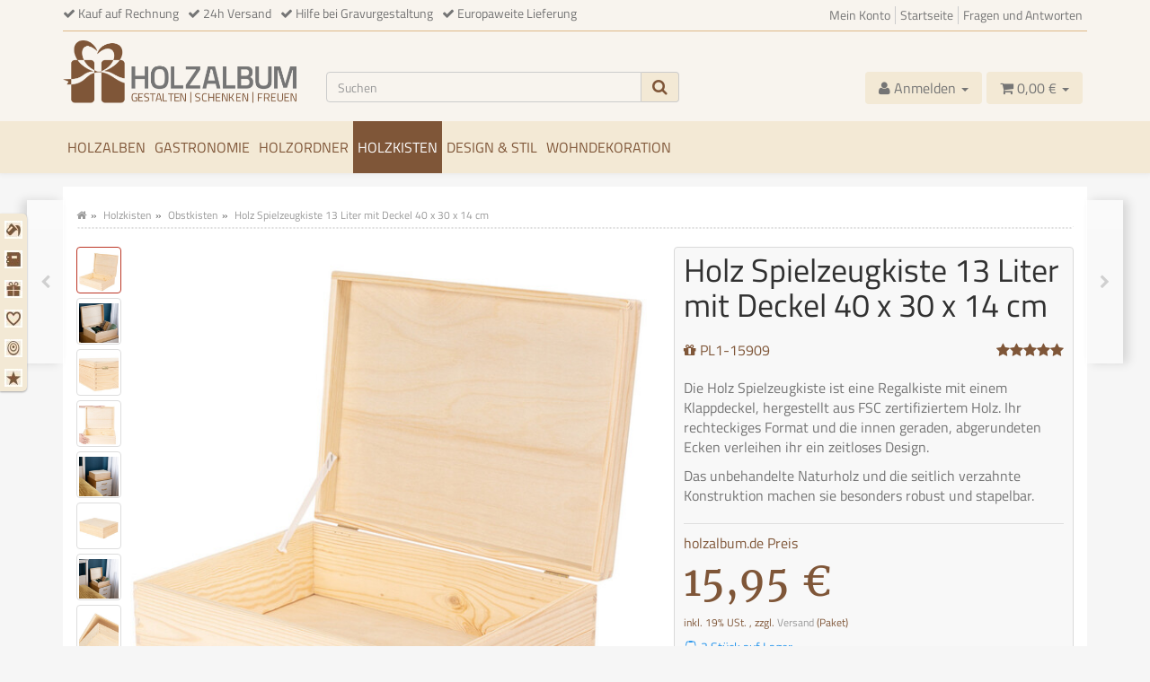

--- FILE ---
content_type: text/html; charset=iso-8859-1
request_url: https://holzalbum.de/Holz-Spielzeugkiste-13-Liter-mit-Deckel-40-x-30-x-14-cm
body_size: 20224
content:
<!DOCTYPE html><html
lang="de" itemscope itemtype="http://schema.org/ItemPage"><head><meta
http-equiv="content-type" content="text/html; charset=iso-8859-1"><meta
name="description" itemprop="description" content="Mit einem Volumen von 13 Litern bietet sie ausreichend Stauraum für Spielzeug oder andere Gegenstände. Die Kiste zeichnet sich durch ihre hohe Traglast aus."><meta
name="keywords" itemprop="keywords" content="Erinnerungsbox,mit Deckel,Holzkiste,Aufbewahrungsbox,Holz,Kiste,Holzbox,groß,schöne,Box,Natur,FSC,Kistenhersteller,Gravur"><meta
name="viewport" content="width=device-width, initial-scale=1.0, user-scalable=no"><meta
http-equiv="X-UA-Compatible" content="IE=edge"><meta
name="robots" content="index, follow"><meta
itemprop="url" content="https://holzalbum.de/Holz-Spielzeugkiste-13-Liter-mit-Deckel-40-x-30-x-14-cm"><meta
name="theme-color" content="#f3e9d5"><meta
itemprop="image" content="https://holzalbum.de/media/image/product/19476/lg/holz-spielzeugkiste-13-liter-mit-deckel-40-x-30-x-14-cm.jpg"><meta
property="og:type" content="product"><meta
property="og:price:amount" content="15.95"><meta
property="og:price:currency" content="EUR"><meta
property="og:image" content="https://holzalbum.de/media/image/product/19476/lg/holz-spielzeugkiste-13-liter-mit-deckel-40-x-30-x-14-cm.jpg"><meta
property="og:availability" content="instock"><meta
property="og:site_name" content="holzalbum.de - Gestalten - Schenken - Freuen"><meta
property="og:title" content="Holz Spielzeugkiste 13 Liter mit Deckel 40 x 30 x 14 cm, 15,95 &#8364;"><meta
property="og:description" content="Mit einem Volumen von 13 Litern bietet sie ausreichend Stauraum für Spielzeug oder andere Gegenstände. Die Kiste zeichnet sich durch ihre hohe Traglast aus."><meta
property="og:url" content="https://holzalbum.de/Holz-Spielzeugkiste-13-Liter-mit-Deckel-40-x-30-x-14-cm"><title
itemprop="name">Holz Spielzeugkiste 13 Liter mit Deckel 40 x 30 x 14 cm, 15,95 &#8364;</title><link
rel="canonical" href="https://holzalbum.de/Holz-Spielzeugkiste-13-Liter-mit-Deckel-40-x-30-x-14-cm"><base
href="https://holzalbum.de/"><link
type="image/x-icon" href="templates/holzalbum/favicon.ico" rel="shortcut icon"><link
rel="image_src" href="https://holzalbum.de/media/image/product/19476/lg/holz-spielzeugkiste-13-liter-mit-deckel-40-x-30-x-14-cm.jpg"><link
type="text/css" href="asset/mytheme.css,plugin_css?v=4.06" rel="stylesheet"><style>body{background-color:#f6f6f6!important}</style> <script src="templates/Evo/js/jquery-1.12.4.min.js"></script> <script>jQuery.ajaxPrefilter(function(s){if(s.crossDomain){s.contents.script=false;}});</script> <script>var head_conf={head:"jtl",screens:[480,768,992,1200]};(function(n,t){"use strict";function w(){}function u(n,t){if(n){typeof n=="object"&&(n=[].slice.call(n));for(var i=0,r=n.length;i<r;i++)t.call(n,n[i],i)}}function it(n,i){var r=Object.prototype.toString.call(i).slice(8,-1);return i!==t&&i!==null&&r===n}function s(n){return it("Function",n)}function a(n){return it("Array",n)}function et(n){var i=n.split("/"),t=i[i.length-1],r=t.indexOf("?");return r!==-1?t.substring(0,r):t}function f(n){(n=n||w,n._done)||(n(),n._done=1)}function ot(n,t,r,u){var f=typeof n=="object"?n:{test:n,success:!t?!1:a(t)?t:[t],failure:!r?!1:a(r)?r:[r],callback:u||w},e=!!f.test;return e&&!!f.success?(f.success.push(f.callback),i.load.apply(null,f.success)):e||!f.failure?u():(f.failure.push(f.callback),i.load.apply(null,f.failure)),i}function v(n){var t={},i,r;if(typeof n=="object")for(i in n)!n[i]||(t={name:i,url:n[i]});else t={name:et(n),url:n};return(r=c[t.name],r&&r.url===t.url)?r:(c[t.name]=t,t)}function y(n){n=n||c;for(var t in n)if(n.hasOwnProperty(t)&&n[t].state!==l)return!1;return!0}function st(n){n.state=ft;u(n.onpreload,function(n){n.call()})}function ht(n){n.state===t&&(n.state=nt,n.onpreload=[],rt({url:n.url,type:"cache"},function(){st(n)}))}function ct(){var n=arguments,t=n[n.length-1],r=[].slice.call(n,1),f=r[0];return(s(t)||(t=null),a(n[0]))?(n[0].push(t),i.load.apply(null,n[0]),i):(f?(u(r,function(n){s(n)||!n||ht(v(n))}),b(v(n[0]),s(f)?f:function(){i.load.apply(null,r)})):b(v(n[0])),i)}function lt(){var n=arguments,t=n[n.length-1],r={};return(s(t)||(t=null),a(n[0]))?(n[0].push(t),i.load.apply(null,n[0]),i):(u(n,function(n){n!==t&&(n=v(n),r[n.name]=n)}),u(n,function(n){n!==t&&(n=v(n),b(n,function(){y(r)&&f(t)}))}),i)}function b(n,t){if(t=t||w,n.state===l){t();return}if(n.state===tt){i.ready(n.name,t);return}if(n.state===nt){n.onpreload.push(function(){b(n,t)});return}n.state=tt;rt(n,function(){n.state=l;t();u(h[n.name],function(n){f(n)});o&&y()&&u(h.ALL,function(n){f(n)})})}function at(n){n=n||"";var t=n.split("?")[0].split(".");return t[t.length-1].toLowerCase()}function rt(t,i){function e(t){t=t||n.event;u.onload=u.onreadystatechange=u.onerror=null;i()}function o(f){f=f||n.event;(f.type==="load"||/loaded|complete/.test(u.readyState)&&(!r.documentMode||r.documentMode<9))&&(n.clearTimeout(t.errorTimeout),n.clearTimeout(t.cssTimeout),u.onload=u.onreadystatechange=u.onerror=null,i())}function s(){if(t.state!==l&&t.cssRetries<=20){for(var i=0,f=r.styleSheets.length;i<f;i++)if(r.styleSheets[i].href===u.href){o({type:"load"});return}t.cssRetries++;t.cssTimeout=n.setTimeout(s,250)}}var u,h,f;i=i||w;h=at(t.url);h==="css"?(u=r.createElement("link"),u.type="text/"+(t.type||"css"),u.rel="stylesheet",u.href=t.url,t.cssRetries=0,t.cssTimeout=n.setTimeout(s,500)):(u=r.createElement("script"),u.type="text/"+(t.type||"javascript"),u.src=t.url);u.onload=u.onreadystatechange=o;u.onerror=e;u.async=!1;u.defer=!1;t.errorTimeout=n.setTimeout(function(){e({type:"timeout"})},7e3);f=r.head||r.getElementsByTagName("head")[0];f.insertBefore(u,f.lastChild)}function vt(){for(var t,u=r.getElementsByTagName("script"),n=0,f=u.length;n<f;n++)if(t=u[n].getAttribute("data-headjs-load"),!!t){i.load(t);return}}function yt(n,t){var v,p,e;return n===r?(o?f(t):d.push(t),i):(s(n)&&(t=n,n="ALL"),a(n))?(v={},u(n,function(n){v[n]=c[n];i.ready(n,function(){y(v)&&f(t)})}),i):typeof n!="string"||!s(t)?i:(p=c[n],p&&p.state===l||n==="ALL"&&y()&&o)?(f(t),i):(e=h[n],e?e.push(t):e=h[n]=[t],i)}function e(){if(!r.body){n.clearTimeout(i.readyTimeout);i.readyTimeout=n.setTimeout(e,50);return}o||(o=!0,vt(),u(d,function(n){f(n)}))}function k(){r.addEventListener?(r.removeEventListener("DOMContentLoaded",k,!1),e()):r.readyState==="complete"&&(r.detachEvent("onreadystatechange",k),e())}var r=n.document,d=[],h={},c={},ut="async"in r.createElement("script")||"MozAppearance"in r.documentElement.style||n.opera,o,g=n.head_conf&&n.head_conf.head||"head",i=n[g]=n[g]||function(){i.ready.apply(null,arguments)},nt=1,ft=2,tt=3,l=4,p;if(r.readyState==="complete")e();else if(r.addEventListener)r.addEventListener("DOMContentLoaded",k,!1),n.addEventListener("load",e,!1);else{r.attachEvent("onreadystatechange",k);n.attachEvent("onload",e);p=!1;try{p=!n.frameElement&&r.documentElement}catch(wt){}p&&p.doScroll&&function pt(){if(!o){try{p.doScroll("left")}catch(t){n.clearTimeout(i.readyTimeout);i.readyTimeout=n.setTimeout(pt,50);return}e()}}()}i.load=i.js=ut?lt:ct;i.test=ot;i.ready=yt;i.ready(r,function(){y()&&u(h.ALL,function(n){f(n)});i.feature&&i.feature("domloaded",!0)})})(window);(function(n,t){"use strict";jQuery["fn"]["ready"]=function(fn){jtl["ready"](function(){jQuery["ready"]["promise"]()["done"](fn)});return jQuery}})(window);</script> </head><body
data-page="1" class="body-offcanvas"><div
id="main-wrapper" class="main-wrapper fluid"><header
class="hidden-print container-block fixed-navbar" id="evo-nav-wrapper"><div
id="lx-top-bar-wrapper"><div
class="container"><div
id="top-bar" class="text-right hidden-xs clearfix"><ul
class="list-inline pull-left hidden-xs hidden-sm hidden-md"><li>
<i
class="fa fa-check"></i> Kauf auf Rechnung</li><li>
<i
class="fa fa-check"></i> 24h Versand</li><li>
<i
class="fa fa-check"></i> Hilfe bei Gravurgestaltung</li><li>
<i
class="fa fa-check"></i> Europaweite Lieferung</li></ul><ul
class="cms-pages list-inline pull-right hidden-xs"><li
class=""><a
href="Mein-Konto" title="Mein Konto">Mein Konto</a></li><li
class=""><a
href="Startseite" title="Startseite">Startseite</a></li><li
class=""><a
href="Fragen-und-Antworten" title="Fragen und Antworten">Fragen und Antworten</a></li></ul></div></div></div><div
class="container"><div
id="header-branding"><div
class="row"><div
class="col-xs-3" id="logo" itemprop="publisher" itemscope itemtype="http://schema.org/Organization">
<span
itemprop="name" class="hidden">lotex24systems GmbH</span><meta
itemprop="url" content="https://holzalbum.de"><meta
itemprop="logo" content="https://holzalbum.de/bilder/intern/shoplogo/logo_holzalbum_v2_1.png">
<a
href="https://holzalbum.de" title="holzalbum.de - Gestalten - Schenken - Freuen">
<img
src="bilder/intern/shoplogo/logo_holzalbum_v2_1.png" width="506" height="134" alt="holzalbum.de - Gestalten - Schenken - Freuen" class="img-responsive">
</a></div><div
class="col-xs-9" id="shop-nav"><ul
class="header-shop-nav nav navbar-nav force-float horizontal pull-right hidden-xs hidden-sm"></ul><div
class="row"><div
class="col-xs-12 col-sm-8 col-lg-6"><div
id="search"><form
action="navi.php" method="GET"><div
class="input-group">
<input
name="qs" type="text" class="form-control ac_input" placeholder="Suchen" autocomplete="off" aria-label="Suchen"><span
class="input-group-addon"><button
type="submit" name="search" id="search-submit-button" aria-label="Suchen"><span
class="fa fa-search"></span></button></span></div></form></div></div><div
class="hidden-xs col-sm-4 col-lg-6"><ul
class="header-shop-nav nav navbar-nav force-float horizontal pull-right"><li
class="dropdown hidden-xs">
<a
href="#" class="dropdown-toggle" data-toggle="dropdown" title="Anmelden"><i
class="fa fa-user"></i> <span
class="hidden-xs hidden-sm hidden-md"> Anmelden </span> <i
class="caret"></i></a><ul
id="login-dropdown" class="dropdown-menu dropdown-menu-right"><li><form
action="https://holzalbum.de/Anmelden" method="post" class="form evo-validate">
<input
type="hidden" class="jtl_token" name="jtl_token" value="985f52fdda319f191f539f5b7b8ddbc4"><fieldset
id="quick-login"><div
class="form-group"><input
type="email" name="email" id="email_quick" class="form-control" placeholder="Email-Adresse" required></div><div
class="form-group"><input
type="password" name="passwort" id="password_quick" class="form-control" placeholder="Passwort" required></div><div
class="form-group">
<input
type="hidden" name="login" value="1"><button
type="submit" id="submit-btn" class="btn btn-primary btn-block">Anmelden</button></div></fieldset></form></li><li><a
href="https://holzalbum.de/pass.php" rel="nofollow" title="Passwort vergessen">Passwort vergessen</a></li><li><a
href="https://holzalbum.de/Jetzt-registrieren" title="Jetzt registrieren">Neu hier? Jetzt registrieren</a></li></ul></li><li
class="hidden-xs cart-menu dropdown" data-toggle="basket-items">
<a
href="https://holzalbum.de/warenkorb.php" class="dropdown-toggle" data-toggle="dropdown" title="Warenkorb">
<span
class="fa fa-shopping-cart"></span>
<span
class="shopping-cart-label hidden-sm"> 0,00 &#8364;</span> <span
class="caret"></span>
</a><ul
class="cart-dropdown dropdown-menu dropdown-menu-right"><li>
<a
href="https://holzalbum.de/warenkorb.php" title="Es befinden sich keine Artikel im Warenkorb">Es befinden sich keine Artikel im Warenkorb</a></li></ul></li></ul></div></div></div></div></div></div><div
class="category-nav navbar-wrapper hidden-xs"><div
id="evo-main-nav-wrapper" class="nav-wrapper do-affix"><nav
id="evo-main-nav" class="navbar navbar-default"><div
class="container"><div
class="navbar-header visible-affix pull-left hidden-xs hidden-sm"><a
class="navbar-brand" href="https://holzalbum.de" title="holzalbum.de - Gestalten - Schenken - Freuen"><img
src="https://holzalbum.de/templates/holzalbum/img/Logo_icon_v2.png" alt="holzalbum.de - Gestalten - Schenken - Freuen" class="img-responsive-height"></a></div><div
class="megamenu"><ul
class="nav navbar-nav force-float"><li
class=""><a
href="Holzalben">Holzalben</a></li><li
class=""><a
href="Gastronomie">Gastronomie</a></li><li
class=""><a
href="Holzordner-DIN-A4">Holzordner</a></li><li
class="dropdown megamenu-fw active">
<a
href="Holzkisten" class="dropdown-toggle" data-toggle="dropdown" data-hover="dropdown" data-delay="300" data-hover-delay="100" data-close-others="true">Holzkisten</a><ul
class="dropdown-menu keepopen"><li><div
class="megamenu-content"><div
class="category-title"><a
href="Holzkisten">Holzkisten</a></div><hr
class="hr-sm"><div
class="row"><div
class="col-lg-3 visible-lg"><div
class="mega-info-lg top10"><div
class="description text-muted"> Holzkisten &#8211; der funktionale Alleskönner mit StyleDie Kategorie der Holzkisten lässt das gesamte Spektrum des super praktischen Produktes aufzeigen. Hier gibt es große Kisten, kleine Kistchen, Holzboxen für verschiedenste Aufbewahrungsmöglichkeiten, Holzschachteln, Obstsiegen, Flaschenkisten, Weinkisten und das alles aus Holz. Mit oder ohne Deckel, zum Schieben, zum Klappen, zum Stapeln oder zum Einsortieren. Diese Holzkisten sind in so viele Varianten erhältlich, dass hier garantiert die perfekte Holz-Kiste für jeden dabei ist.Holzkisten und Aufbewahrungsboxen aus Holz liegen im TrendSeite längerem schon gibt es einen regelrechten Hype um Holzprodukte. Kein Wunder, sie sind...</div></div></div><div
class="col-xs-12 col-lg-9 mega-categories hasInfoColumn"><div
class="row row-eq-height row-eq-img-height"><div
class="col-xs-6 col-sm-3 col-lg-3"><div
class="category-wrapper top10 active"><div
class="img text-center"><a
href="Holzkisten/Obstkisten"><img
src="https://holzalbum.de/bilder/kategorien/Holzkisten-Obstkisten.jpg" class="image" alt="Obstkisten"></a></div><div
class="caption text-center"><h5 class="title"><a
href="Holzkisten/Obstkisten"><span>Obstkisten</span></a></h5></div></div></div><div
class="col-xs-6 col-sm-3 col-lg-3"><div
class="category-wrapper top10"><div
class="img text-center"><a
href="Holzkisten/Flaschenkisten"><img
src="https://holzalbum.de/bilder/kategorien/Holzkisten-Flaschenkisten.jpg" class="image" alt="Flaschenkisten"></a></div><div
class="caption text-center"><h5 class="title"><a
href="Holzkisten/Flaschenkisten"><span>Flaschenkisten</span></a></h5></div></div></div><div
class="col-xs-6 col-sm-3 col-lg-3"><div
class="category-wrapper top10"><div
class="img text-center"><a
href="Holzkisten/Teekisten"><img
src="https://holzalbum.de/bilder/kategorien/Holzkisten-Teekisten.jpg" class="image" alt="Teekisten"></a></div><div
class="caption text-center"><h5 class="title"><a
href="Holzkisten/Teekisten"><span>Teekisten</span></a></h5></div></div></div><div
class="col-xs-6 col-sm-3 col-lg-3"><div
class="category-wrapper top10"><div
class="img text-center"><a
href="Holzkisten/Schiebedeckel-Kisten"><img
src="https://holzalbum.de/bilder/kategorien/Holzkisten-Schiebedeckel-Kisten.jpg" class="image" alt="Schiebedeckel Kisten"></a></div><div
class="caption text-center"><h5 class="title"><a
href="Holzkisten/Schiebedeckel-Kisten"><span>Schiebedeckel Kisten</span></a></h5></div></div></div><div
class="col-xs-6 col-sm-3 col-lg-3"><div
class="category-wrapper top10"><div
class="img text-center"><a
href="Holzkisten/Einwurfboxen"><img
src="https://holzalbum.de/bilder/kategorien/Holzkisten-Einwurfboxen.jpg" class="image" alt="Holz Gastgeschenke Kiste"></a></div><div
class="caption text-center"><h5 class="title"><a
href="Holzkisten/Einwurfboxen"><span>Holz Gastgeschenke Kiste</span></a></h5></div></div></div><div
class="col-xs-6 col-sm-3 col-lg-3"><div
class="category-wrapper top10"><div
class="img text-center"><a
href="Holzkisten/Kisten-mit-Deckel"><img
src="https://holzalbum.de/bilder/kategorien/Holzkisten-Kisten-mit-Deckel.jpg" class="image" alt="Kisten mit Deckel"></a></div><div
class="caption text-center"><h5 class="title"><a
href="Holzkisten/Kisten-mit-Deckel"><span>Kisten mit Deckel</span></a></h5></div></div></div><div
class="col-xs-6 col-sm-3 col-lg-3"><div
class="category-wrapper top10"><div
class="img text-center"><a
href="Holzkisten/Geschenkboxen"><img
src="https://holzalbum.de/bilder/kategorien/Holzkisten-Geschenkboxen.jpg" class="image" alt="Geschenkboxen"></a></div><div
class="caption text-center"><h5 class="title"><a
href="Holzkisten/Geschenkboxen"><span>Geschenkboxen</span></a></h5></div></div></div><div
class="col-xs-6 col-sm-3 col-lg-3"><div
class="category-wrapper top10"><div
class="img text-center"><a
href="Holzkisten/sonstige-Holzkisten"><img
src="https://holzalbum.de/bilder/kategorien/Holzkisten-sonstige-Holzkisten.jpg" class="image" alt="sonstige Holzkisten"></a></div><div
class="caption text-center"><h5 class="title"><a
href="Holzkisten/sonstige-Holzkisten"><span>sonstige Holzkisten</span></a></h5></div></div></div></div></div></div></div></li></ul></li><li
class="dropdown megamenu-fw">
<a
href="Design-und-Stil" class="dropdown-toggle" data-toggle="dropdown" data-hover="dropdown" data-delay="300" data-hover-delay="100" data-close-others="true">Design &amp; Stil</a><ul
class="dropdown-menu keepopen"><li><div
class="megamenu-content"><div
class="category-title"><a
href="Design-und-Stil">Design &amp; Stil</a></div><hr
class="hr-sm"><div
class="row"><div
class="col-lg-3 visible-lg"><div
class="mega-info-lg top10"><div
class="description text-muted"> Design und Stil &#8211; Holzprodukte für den perfekten WohntraumDesign und Stil klingt nach liebevollen Dingen, die das Leben schöner machen. Von kleinen Accessoires, über praktische Haushaltshelfer die zudem dekorativ wirken, als auch wunderschöne Geschenke.
Ganz gleich ob kleinformatig oder in einem großen Rahmen gehalten. Diese Kategorie bietet das filigrane, das atemberaubende und das, was Design und Stil definiert.Mit Design und Stil wird alles schönerSelbst wer nicht viel Wert auf eine perfekt aufeinander abgestimmte Deko legt, fühlt sich in einem angenehmen Umfeld einfach wohl. Und das kann jeder ohne viel Aufwand erreichen. Wichtig ist nur, die richtigen Accessoires und Produkte...</div></div></div><div
class="col-xs-12 col-lg-9 mega-categories hasInfoColumn"><div
class="row row-eq-height row-eq-img-height"><div
class="col-xs-6 col-sm-3 col-lg-3"><div
class="category-wrapper top10"><div
class="img text-center"><a
href="Design-und-Stil/Wohnen"><img
src="https://holzalbum.de/bilder/kategorien/Design-und-Stil-Wohnen.jpg" class="image" alt="Wohnen"></a></div><div
class="caption text-center"><h5 class="title"><a
href="Design-und-Stil/Wohnen"><span>Wohnen</span></a></h5></div></div></div><div
class="col-xs-6 col-sm-3 col-lg-3"><div
class="category-wrapper top10"><div
class="img text-center"><a
href="Design-und-Stil/Kueche"><img
src="https://holzalbum.de/bilder/kategorien/Design-und-Stil-Kueche.jpg" class="image" alt="Küche"></a></div><div
class="caption text-center"><h5 class="title"><a
href="Design-und-Stil/Kueche"><span>Küche</span></a></h5></div></div></div><div
class="col-xs-6 col-sm-3 col-lg-3"><div
class="category-wrapper top10"><div
class="img text-center"><a
href="Design-und-Stil/Scheidebretter"><img
src="https://holzalbum.de/bilder/kategorien/Design-und-Stil-Scheidebretter.jpg" class="image" alt="Scheidebretter"></a></div><div
class="caption text-center"><h5 class="title"><a
href="Design-und-Stil/Scheidebretter"><span>Scheidebretter</span></a></h5></div></div></div><div
class="col-xs-6 col-sm-3 col-lg-3"><div
class="category-wrapper top10"><div
class="img text-center"><a
href="Design-und-Stil/Kuechenhelfer"><img
src="https://holzalbum.de/bilder/kategorien/Design-und-Stil-Kuechenhelfer.jpg" class="image" alt="Küchenhelfer"></a></div><div
class="caption text-center"><h5 class="title"><a
href="Design-und-Stil/Kuechenhelfer"><span>Küchenhelfer</span></a></h5></div></div></div><div
class="col-xs-6 col-sm-3 col-lg-3"><div
class="category-wrapper top10"><div
class="img text-center"><a
href="Design-und-Stil/Spielzeuge"><img
src="https://holzalbum.de/bilder/kategorien/Design-und-Stil-Spielzeuge.jpg" class="image" alt="Umweltfreundliches Holzspielzeug für Kinder"></a></div><div
class="caption text-center"><h5 class="title"><a
href="Design-und-Stil/Spielzeuge"><span>Umweltfreundliches Holzspielzeug für Kinder</span></a></h5></div></div></div><div
class="col-xs-6 col-sm-3 col-lg-3"><div
class="category-wrapper top10"><div
class="img text-center"><a
href="Design-und-Stil/Buero"><img
src="https://holzalbum.de/bilder/kategorien/Design-und-Stil-Buero.jpg" class="image" alt="Büro"></a></div><div
class="caption text-center"><h5 class="title"><a
href="Design-und-Stil/Buero"><span>Büro</span></a></h5></div></div></div><div
class="col-xs-6 col-sm-3 col-lg-3"><div
class="category-wrapper top10"><div
class="img text-center"><a
href="Design-und-Stil/Deko"><img
src="https://holzalbum.de/bilder/kategorien/Design-und-Stil-Deko.jpg" class="image" alt="Deko"></a></div><div
class="caption text-center"><h5 class="title"><a
href="Design-und-Stil/Deko"><span>Deko</span></a></h5></div></div></div><div
class="col-xs-6 col-sm-3 col-lg-3"><div
class="category-wrapper top10"><div
class="img text-center"><a
href="Wohndekoration/Baumscheiben"><img
src="https://holzalbum.de/bilder/kategorien/Wohndekoration-Baumscheiben.jpg" class="image" alt="Baumscheiben"></a></div><div
class="caption text-center"><h5 class="title"><a
href="Wohndekoration/Baumscheiben"><span>Baumscheiben</span></a></h5></div></div></div></div></div></div></div></li></ul></li><li
class="dropdown megamenu-fw">
<a
href="Wohndekoration" class="dropdown-toggle" data-toggle="dropdown" data-hover="dropdown" data-delay="300" data-hover-delay="100" data-close-others="true">Wohndekoration</a><ul
class="dropdown-menu keepopen"><li><div
class="megamenu-content"><div
class="category-title"><a
href="Wohndekoration">Wohndekoration</a></div><hr
class="hr-sm"><div
class="row"><div
class="col-lg-3 visible-lg"><div
class="mega-info-lg top10"><div
class="description text-muted"> Wohndekoration aus Holz auf einem völlig neuen Niveau erleben.Wohndekoration &#8211; so lebendig kann Holz als Deko wirkenDekoration für die Wohnung ist vielseitig, charakteristisch für den Bewohner, ein Stilmittel, ein Zeichen und Ausdruck von Persönlichkeit und jederzeit individuell.
Alle diese Eigenschaften treffen auch auf Holz zu, denn dieser Werkstoff ist ein Naturprodukt und damit ist jedes einzelne Stück Holz ein absolutes Unikat.
So facettenreich, wie Holz an sich ist, so vielschichtig sind auch die Möglichkeiten, welche sich für den Bereich der Wohndekoration ergeben. So finden sich unter anderem diese Produkte in unserem Sortiment:
Baumscheiben
Holzsterne...</div></div></div><div
class="col-xs-12 col-lg-9 mega-categories hasInfoColumn"><div
class="row row-eq-height row-eq-img-height"><div
class="col-xs-6 col-sm-3 col-lg-3"><div
class="category-wrapper top10"><div
class="img text-center"><a
href="Wohndekoration/Holzsterne"><img
src="https://holzalbum.de/bilder/kategorien/Wohndekoration-Holzsterne.jpg" class="image" alt="Holzsterne"></a></div><div
class="caption text-center"><h5 class="title"><a
href="Wohndekoration/Holzsterne"><span>Holzsterne</span></a></h5></div></div></div><div
class="col-xs-6 col-sm-3 col-lg-3"><div
class="category-wrapper top10"><div
class="img text-center"><a
href="Wohndekoration/Holzherzen"><img
src="https://holzalbum.de/bilder/kategorien/Wohndekoration-Holzherzen.jpg" class="image" alt="Holzherzen"></a></div><div
class="caption text-center"><h5 class="title"><a
href="Wohndekoration/Holzherzen"><span>Holzherzen</span></a></h5></div></div></div><div
class="col-xs-6 col-sm-3 col-lg-3"><div
class="category-wrapper top10"><div
class="img text-center"><a
href="Wohndekoration/Holzscheiben"><img
src="https://holzalbum.de/bilder/kategorien/Wohndekoration-Holzscheiben.jpg" class="image" alt="Holzscheiben"></a></div><div
class="caption text-center"><h5 class="title"><a
href="Wohndekoration/Holzscheiben"><span>Holzscheiben</span></a></h5></div></div></div><div
class="col-xs-6 col-sm-3 col-lg-3"><div
class="category-wrapper top10"><div
class="img text-center"><a
href="Wohndekoration/Weihnachtsdekoration"><img
src="https://holzalbum.de/bilder/kategorien/Wohndekoration-Weihnachtsdekoration.jpg" class="image" alt="Weihnachtsdekoration"></a></div><div
class="caption text-center"><h5 class="title"><a
href="Wohndekoration/Weihnachtsdekoration"><span>Weihnachtsdekoration</span></a></h5></div></div></div><div
class="col-xs-6 col-sm-3 col-lg-3"><div
class="category-wrapper top10"><div
class="img text-center"><a
href="Wohndekoration/Hochzeitsdekoration"><img
src="https://holzalbum.de/bilder/kategorien/Wohndekoration-Hochzeitsdekoration.jpg" class="image" alt="Hochzeitsdekoration"></a></div><div
class="caption text-center"><h5 class="title"><a
href="Wohndekoration/Hochzeitsdekoration"><span>Hochzeitsdekoration</span></a></h5></div></div></div><div
class="col-xs-6 col-sm-3 col-lg-3"><div
class="category-wrapper top10"><div
class="img text-center"><a
href="Wohndekoration/Osterdekoration"><img
src="https://holzalbum.de/bilder/kategorien/Wohndekoration-Osterdekoration.jpg" class="image" alt="Osterdekoration"></a></div><div
class="caption text-center"><h5 class="title"><a
href="Wohndekoration/Osterdekoration"><span>Osterdekoration</span></a></h5></div></div></div><div
class="col-xs-6 col-sm-3 col-lg-3"><div
class="category-wrapper top10"><div
class="img text-center"><a
href="Wohndekoration/Dekoelemente"><img
src="https://holzalbum.de/bilder/kategorien/Wohndekoration-Dekoelemente.jpg" class="image" alt="Dekoelemente"></a></div><div
class="caption text-center"><h5 class="title"><a
href="Wohndekoration/Dekoelemente"><span>Dekoelemente</span></a></h5></div></div></div><div
class="col-xs-6 col-sm-3 col-lg-3"><div
class="category-wrapper top10"><div
class="img text-center"><a
href="Wohndekoration/Blumen-aus-Holz"><img
src="https://holzalbum.de/bilder/kategorien/Wohndekoration-Blumen-aus-Holz.jpg" class="image" alt="Blumen aus Holz"></a></div><div
class="caption text-center"><h5 class="title"><a
href="Wohndekoration/Blumen-aus-Holz"><span>Blumen aus Holz</span></a></h5></div></div></div></div></div></div></div></li></ul></li><li
class="cart-menu visible-affix dropdown bs-hover-enabled pull-right" data-toggle="basket-items">
<a
href="https://holzalbum.de/warenkorb.php" class="dropdown-toggle" data-toggle="dropdown" title="Warenkorb">
<span
class="fa fa-shopping-cart"></span>
<span
class="shopping-cart-label hidden-sm"> 0,00 &#8364;</span> <span
class="caret"></span>
</a><ul
class="cart-dropdown dropdown-menu dropdown-menu-right"><li>
<a
href="https://holzalbum.de/warenkorb.php" title="Es befinden sich keine Artikel im Warenkorb">Es befinden sich keine Artikel im Warenkorb</a></li></ul></li></ul></div></div></nav></div></div>
<nav
id="shop-nav-xs" class="navbar navbar-default visible-xs"><div
class="container-fluid"><div
class="navbar-collapse"><ul
class="nav navbar-nav navbar-left force-float"><li><a
href="#" class="offcanvas-toggle" data-toggle="offcanvas" data-target="#navbar-offcanvas"><i
class="fa fa-bars"></i> Alle Kategorien</a></li></ul><ul
class="nav navbar-nav navbar-right force-float action-nav"><li><a
href="https://holzalbum.de/Anmelden" title="Mein Konto"><span
class="fa fa-user"></span></a></li><li><a
href="https://holzalbum.de/warenkorb.php" title="Warenkorb"><span
class="fa fa-shopping-cart"></span></a></li></ul></div></div>
</nav><nav
class="navbar navbar-default navbar-offcanvas" id="navbar-offcanvas">
<nav
class="navbar navbar-inverse"><div
class="container-fluid"><div
class="navbar-nav nav navbar-right text-right"><a
class="btn btn-offcanvas btn-default btn-close navbar-btn"><span
class="fa fa-times"></span></a></div></div></nav><div
class="container-fluid"><div
class="sidebar-offcanvas"><div
class="navbar-categories"><ul
class="nav navbar-nav"><li><a
href="Holzalben" data-ref="65">Holzalben</a></li><li><a
href="Gastronomie" data-ref="121">Gastronomie</a></li><li><a
href="Holzordner-DIN-A4" data-ref="138">Holzordner</a></li><li
class="active">
<a
href="Holzkisten" class="nav-sub" data-ref="76">Holzkisten<i
class="fa fa-caret-right nav-toggle pull-right"></i></a><ul
class="nav"><li
class="active"><a
href="Holzkisten/Obstkisten" data-ref="971">Obstkisten</a></li><li><a
href="Holzkisten/Flaschenkisten" data-ref="239">Flaschenkisten</a></li><li><a
href="Holzkisten/Teekisten" data-ref="893">Teekisten</a></li><li><a
href="Holzkisten/Schiebedeckel-Kisten" data-ref="790">Schiebedeckel Kisten</a></li><li><a
href="Holzkisten/Einwurfboxen" data-ref="4">Holz Gastgeschenke Kiste</a></li><li><a
href="Holzkisten/Kisten-mit-Deckel" data-ref="872">Kisten mit Deckel</a></li><li><a
href="Holzkisten/Geschenkboxen" data-ref="935">Geschenkboxen</a></li><li><a
href="Holzkisten/sonstige-Holzkisten" data-ref="238">sonstige Holzkisten</a></li></ul></li><li>
<a
href="Design-und-Stil" class="nav-sub" data-ref="151">Design &amp; Stil<i
class="fa fa-caret-right nav-toggle pull-right"></i></a><ul
class="nav"><li><a
href="Design-und-Stil/Wohnen" data-ref="302">Wohnen</a></li><li><a
href="Design-und-Stil/Kueche" data-ref="304">Küche</a></li><li><a
href="Design-und-Stil/Scheidebretter" data-ref="440">Scheidebretter</a></li><li><a
href="Design-und-Stil/Kuechenhelfer" data-ref="259">Küchenhelfer</a></li><li><a
href="Design-und-Stil/Spielzeuge" data-ref="306">Umweltfreundliches Holzspielzeug für Kinder</a></li><li><a
href="Design-und-Stil/Buero" data-ref="305">Büro</a></li><li><a
href="Design-und-Stil/Deko" data-ref="307">Deko</a></li><li><a
href="Wohndekoration/Baumscheiben" data-ref="317">Baumscheiben</a></li></ul></li><li>
<a
href="Wohndekoration" class="nav-sub" data-ref="364">Wohndekoration<i
class="fa fa-caret-right nav-toggle pull-right"></i></a><ul
class="nav"><li><a
href="Wohndekoration/Holzsterne" data-ref="564">Holzsterne</a></li><li><a
href="Wohndekoration/Holzherzen" data-ref="810">Holzherzen</a></li><li><a
href="Wohndekoration/Holzscheiben" data-ref="957">Holzscheiben</a></li><li><a
href="Wohndekoration/Weihnachtsdekoration" data-ref="880">Weihnachtsdekoration</a></li><li><a
href="Wohndekoration/Hochzeitsdekoration" data-ref="172">Hochzeitsdekoration</a></li><li><a
href="Wohndekoration/Osterdekoration" data-ref="903">Osterdekoration</a></li><li><a
href="Wohndekoration/Dekoelemente" data-ref="275">Dekoelemente</a></li><li><a
href="Wohndekoration/Blumen-aus-Holz" data-ref="137">Blumen aus Holz</a></li></ul></li></ul></div><hr><ul
class="nav navbar-nav"><li
class=""><a
href="Mein-Konto" title="Mein Konto">Mein Konto</a></li><li
class=""><a
href="Startseite" title="Startseite">Startseite</a></li><li
class=""><a
href="Fragen-und-Antworten" title="Fragen und Antworten">Fragen und Antworten</a></li></ul></div></div>
</nav><ul
class="lx24_qn_gb_ul hidden-xs"><li>
<a
href="ereignis-dekoideen" data-toggle="tooltip" data-placement="auto left" aria-label="Dekoideen" data-original-title="Dekoideen">
<img
src="bilder/merkmalwerte/klein/752.jpg" alt="Dekoideen">
</a></li><li>
<a
href="ereignis-firmen" data-toggle="tooltip" data-placement="auto left" aria-label="Firmen" data-original-title="Firmen">
<img
src="bilder/merkmalwerte/klein/758.jpg" alt="Firmen">
</a></li><li>
<a
href="ereignis-geschenkideen" data-toggle="tooltip" data-placement="auto left" aria-label="Geschenkideen" data-original-title="Geschenkideen">
<img
src="bilder/merkmalwerte/klein/764.jpg" alt="Geschenkideen">
</a></li><li>
<a
href="ereignis-hochzeit" data-toggle="tooltip" data-placement="auto left" aria-label="Hochzeit" data-original-title="Hochzeit">
<img
src="bilder/merkmalwerte/klein/770.jpg" alt="Hochzeit">
</a></li><li>
<a
href="ereignis-ostern" data-toggle="tooltip" data-placement="auto left" aria-label="Ostern" data-original-title="Ostern">
<img
src="bilder/merkmalwerte/klein/776.jpg" alt="Ostern">
</a></li><li>
<a
href="ereignis-weihnachten" data-toggle="tooltip" data-placement="auto left" aria-label="Weihnachten" data-original-title="Weihnachten">
<img
src="bilder/merkmalwerte/klein/782.jpg" alt="Weihnachten">
</a></li></ul><ul
class="container lx24_qn_gb_ul_mobile visible-xs"><li
class="col-xs-2">
<a
href="ereignis-dekoideen">
<img
src="bilder/merkmalwerte/klein/752.jpg" alt="Dekoideen">
</a></li><li
class="col-xs-2">
<a
href="ereignis-firmen">
<img
src="bilder/merkmalwerte/klein/758.jpg" alt="Firmen">
</a></li><li
class="col-xs-2">
<a
href="ereignis-geschenkideen">
<img
src="bilder/merkmalwerte/klein/764.jpg" alt="Geschenkideen">
</a></li><li
class="col-xs-2">
<a
href="ereignis-hochzeit">
<img
src="bilder/merkmalwerte/klein/770.jpg" alt="Hochzeit">
</a></li><li
class="col-xs-2">
<a
href="ereignis-ostern">
<img
src="bilder/merkmalwerte/klein/776.jpg" alt="Ostern">
</a></li><li
class="col-xs-2">
<a
href="ereignis-weihnachten">
<img
src="bilder/merkmalwerte/klein/782.jpg" alt="Weihnachten">
</a></li></ul></header><div
id="content-wrapper"><div
class="container"><div
class="container-block beveled" id="lx_artikeldetail"><div
class="visible-lg product-pagination next">
<a
href="Holzkiste-mit-abnehmbarem-Deckel-Schrankkiste-35-x-25-x-18-cm" title="Holzkiste mit abnehmbarem Deckel, Schrankkiste 35 x 25 x 18 cm"><span
class="fa fa-chevron-right"></span></a></div><div
class="visible-lg product-pagination previous">
<a
href="quadratische-95-Liter-Holzkiste-mit-Deckel" title="quadratische 9,5 Liter Kiste mit Deckel 30 x 30 x 13 cm"><span
class="fa fa-chevron-left"></span></a></div><div
class="row"><div
id="content" class="col-xs-12"><div
class="breadcrumb-wrapper hidden-xs"><div
class="row"><div
class="col-xs-12"><ol
id="breadcrumb" class="breadcrumb" itemprop="breadcrumb" itemscope itemtype="http://schema.org/BreadcrumbList"><li
class="breadcrumb-item first" itemprop="itemListElement" itemscope itemtype="http://schema.org/ListItem">
<a
itemprop="item" href="https://holzalbum.de/" title="Startseite"><span
class="fa fa-home"></span><span
itemprop="name" class="hidden">Startseite</span></a><meta
itemprop="url" content="https://holzalbum.de/"><meta
itemprop="position" content="1"></li><li
class="breadcrumb-item" itemprop="itemListElement" itemscope itemtype="http://schema.org/ListItem">
<a
itemprop="item" href="https://holzalbum.de/Holzkisten" title="Holzkisten"><span
itemprop="name">Holzkisten</span></a><meta
itemprop="url" content="https://holzalbum.de/Holzkisten"><meta
itemprop="position" content="2"></li><li
class="breadcrumb-item" itemprop="itemListElement" itemscope itemtype="http://schema.org/ListItem">
<a
itemprop="item" href="https://holzalbum.de/Holzkisten/Obstkisten" title="Obstkisten"><span
itemprop="name">Obstkisten</span></a><meta
itemprop="url" content="https://holzalbum.de/Holzkisten/Obstkisten"><meta
itemprop="position" content="3"></li><li
class="breadcrumb-item last" itemprop="itemListElement" itemscope itemtype="http://schema.org/ListItem">
<a
itemprop="item" href="https://holzalbum.de/Holz-Spielzeugkiste-13-Liter-mit-Deckel-40-x-30-x-14-cm" title="Holz Spielzeugkiste 13 Liter mit Deckel 40 x 30 x 14 cm"><span
itemprop="name">Holz Spielzeugkiste 13 Liter mit Deckel 40 x 30 x 14 cm</span></a><meta
itemprop="url" content="https://holzalbum.de/Holz-Spielzeugkiste-13-Liter-mit-Deckel-40-x-30-x-14-cm"><meta
itemprop="position" content="4"></li></ol></div></div></div><div
id="result-wrapper" itemprop="mainEntity" itemscope itemtype="http://schema.org/Product"><meta
itemprop="url" content="https://holzalbum.de/Holz-Spielzeugkiste-13-Liter-mit-Deckel-40-x-30-x-14-cm"><div
class="h1 visible-xs text-center">Holz Spielzeugkiste 13 Liter mit Deckel 40 x 30 x 14 cm</div><form
id="buy_form" method="post" action="https://holzalbum.de/Holz-Spielzeugkiste-13-Liter-mit-Deckel-40-x-30-x-14-cm" class="evo-validate">
<input
type="hidden" class="jtl_token" name="jtl_token" value="985f52fdda319f191f539f5b7b8ddbc4"><div
class="row product-primary" id="product-offer"><div
class="product-gallery col-sm-7"><div
id="gallery" class="hidden"><link
itemprop="image" href="https://holzalbum.de/media/image/product/19476/md/holz-spielzeugkiste-13-liter-mit-deckel-40-x-30-x-14-cm.jpg">
<a
href="media/image/product/19476/lg/holz-spielzeugkiste-13-liter-mit-deckel-40-x-30-x-14-cm.jpg" title="Holz Spielzeugkiste 13 Liter mit Deckel 40 x 30 x 14 cm"><img
src="media/image/product/19476/md/holz-spielzeugkiste-13-liter-mit-deckel-40-x-30-x-14-cm.jpg" alt="Holz Spielzeugkiste 13 Liter mit Deckel 40 x 30 x 14 cm" data-list='{"xs":{"src":"media\/image\/product\/19476\/xs\/holz-spielzeugkiste-13-liter-mit-deckel-40-x-30-x-14-cm.jpg","size":{"width":150,"height":150},"type":2,"alt":"Holz Spielzeugkiste 13 Liter mit Deckel 40 x 30 x 14 cm"},"sm":{"src":"media\/image\/product\/19476\/sm\/holz-spielzeugkiste-13-liter-mit-deckel-40-x-30-x-14-cm.jpg","size":{"width":330,"height":330},"type":2,"alt":"Holz Spielzeugkiste 13 Liter mit Deckel 40 x 30 x 14 cm"},"md":{"src":"media\/image\/product\/19476\/md\/holz-spielzeugkiste-13-liter-mit-deckel-40-x-30-x-14-cm.jpg","size":{"width":600,"height":600},"type":2,"alt":"Holz Spielzeugkiste 13 Liter mit Deckel 40 x 30 x 14 cm"},"lg":{"src":"media\/image\/product\/19476\/lg\/holz-spielzeugkiste-13-liter-mit-deckel-40-x-30-x-14-cm.jpg","size":{"width":1200,"height":1200},"type":2,"alt":"Holz Spielzeugkiste 13 Liter mit Deckel 40 x 30 x 14 cm"}}'></a><link
itemprop="image" href="https://holzalbum.de/media/image/product/19476/md/holz-spielzeugkiste-13-liter-mit-deckel-40-x-30-x-14-cm~2.jpg">
<a
href="media/image/product/19476/lg/holz-spielzeugkiste-13-liter-mit-deckel-40-x-30-x-14-cm~2.jpg" title="Holz Spielzeugkiste 13 Liter mit Deckel 40 x 30 x 14 cm"><img
src="media/image/product/19476/md/holz-spielzeugkiste-13-liter-mit-deckel-40-x-30-x-14-cm~2.jpg" alt="Holz Spielzeugkiste 13 Liter mit Deckel 40 x 30 x 14 cm" data-list='{"xs":{"src":"media\/image\/product\/19476\/xs\/holz-spielzeugkiste-13-liter-mit-deckel-40-x-30-x-14-cm~2.jpg","size":{"width":150,"height":150},"type":2,"alt":"Holz Spielzeugkiste 13 Liter mit Deckel 40 x 30 x 14 cm"},"sm":{"src":"media\/image\/product\/19476\/sm\/holz-spielzeugkiste-13-liter-mit-deckel-40-x-30-x-14-cm~2.jpg","size":{"width":330,"height":330},"type":2,"alt":"Holz Spielzeugkiste 13 Liter mit Deckel 40 x 30 x 14 cm"},"md":{"src":"media\/image\/product\/19476\/md\/holz-spielzeugkiste-13-liter-mit-deckel-40-x-30-x-14-cm~2.jpg","size":{"width":600,"height":600},"type":2,"alt":"Holz Spielzeugkiste 13 Liter mit Deckel 40 x 30 x 14 cm"},"lg":{"src":"media\/image\/product\/19476\/lg\/holz-spielzeugkiste-13-liter-mit-deckel-40-x-30-x-14-cm~2.jpg","size":{"width":1200,"height":1200},"type":2,"alt":"Holz Spielzeugkiste 13 Liter mit Deckel 40 x 30 x 14 cm"}}'></a><link
itemprop="image" href="https://holzalbum.de/media/image/product/19476/md/holz-spielzeugkiste-13-liter-mit-deckel-40-x-30-x-14-cm~3.jpg">
<a
href="media/image/product/19476/lg/holz-spielzeugkiste-13-liter-mit-deckel-40-x-30-x-14-cm~3.jpg" title="Holz Spielzeugkiste 13 Liter mit Deckel 40 x 30 x 14 cm"><img
src="media/image/product/19476/md/holz-spielzeugkiste-13-liter-mit-deckel-40-x-30-x-14-cm~3.jpg" alt="Holz Spielzeugkiste 13 Liter mit Deckel 40 x 30 x 14 cm" data-list='{"xs":{"src":"media\/image\/product\/19476\/xs\/holz-spielzeugkiste-13-liter-mit-deckel-40-x-30-x-14-cm~3.jpg","size":{"width":150,"height":150},"type":2,"alt":"Holz Spielzeugkiste 13 Liter mit Deckel 40 x 30 x 14 cm"},"sm":{"src":"media\/image\/product\/19476\/sm\/holz-spielzeugkiste-13-liter-mit-deckel-40-x-30-x-14-cm~3.jpg","size":{"width":330,"height":330},"type":2,"alt":"Holz Spielzeugkiste 13 Liter mit Deckel 40 x 30 x 14 cm"},"md":{"src":"media\/image\/product\/19476\/md\/holz-spielzeugkiste-13-liter-mit-deckel-40-x-30-x-14-cm~3.jpg","size":{"width":600,"height":600},"type":2,"alt":"Holz Spielzeugkiste 13 Liter mit Deckel 40 x 30 x 14 cm"},"lg":{"src":"media\/image\/product\/19476\/lg\/holz-spielzeugkiste-13-liter-mit-deckel-40-x-30-x-14-cm~3.jpg","size":{"width":1200,"height":1200},"type":2,"alt":"Holz Spielzeugkiste 13 Liter mit Deckel 40 x 30 x 14 cm"}}'></a><link
itemprop="image" href="https://holzalbum.de/media/image/product/19476/md/holz-spielzeugkiste-13-liter-mit-deckel-40-x-30-x-14-cm~4.jpg">
<a
href="media/image/product/19476/lg/holz-spielzeugkiste-13-liter-mit-deckel-40-x-30-x-14-cm~4.jpg" title="Holz Spielzeugkiste 13 Liter mit Deckel 40 x 30 x 14 cm"><img
src="media/image/product/19476/md/holz-spielzeugkiste-13-liter-mit-deckel-40-x-30-x-14-cm~4.jpg" alt="Holz Spielzeugkiste 13 Liter mit Deckel 40 x 30 x 14 cm" data-list='{"xs":{"src":"media\/image\/product\/19476\/xs\/holz-spielzeugkiste-13-liter-mit-deckel-40-x-30-x-14-cm~4.jpg","size":{"width":150,"height":150},"type":2,"alt":"Holz Spielzeugkiste 13 Liter mit Deckel 40 x 30 x 14 cm"},"sm":{"src":"media\/image\/product\/19476\/sm\/holz-spielzeugkiste-13-liter-mit-deckel-40-x-30-x-14-cm~4.jpg","size":{"width":330,"height":330},"type":2,"alt":"Holz Spielzeugkiste 13 Liter mit Deckel 40 x 30 x 14 cm"},"md":{"src":"media\/image\/product\/19476\/md\/holz-spielzeugkiste-13-liter-mit-deckel-40-x-30-x-14-cm~4.jpg","size":{"width":600,"height":600},"type":2,"alt":"Holz Spielzeugkiste 13 Liter mit Deckel 40 x 30 x 14 cm"},"lg":{"src":"media\/image\/product\/19476\/lg\/holz-spielzeugkiste-13-liter-mit-deckel-40-x-30-x-14-cm~4.jpg","size":{"width":1200,"height":1200},"type":2,"alt":"Holz Spielzeugkiste 13 Liter mit Deckel 40 x 30 x 14 cm"}}'></a><link
itemprop="image" href="https://holzalbum.de/media/image/product/19476/md/holz-spielzeugkiste-13-liter-mit-deckel-40-x-30-x-14-cm~5.jpg">
<a
href="media/image/product/19476/lg/holz-spielzeugkiste-13-liter-mit-deckel-40-x-30-x-14-cm~5.jpg" title="Holz Spielzeugkiste 13 Liter mit Deckel 40 x 30 x 14 cm"><img
src="media/image/product/19476/md/holz-spielzeugkiste-13-liter-mit-deckel-40-x-30-x-14-cm~5.jpg" alt="Holz Spielzeugkiste 13 Liter mit Deckel 40 x 30 x 14 cm" data-list='{"xs":{"src":"media\/image\/product\/19476\/xs\/holz-spielzeugkiste-13-liter-mit-deckel-40-x-30-x-14-cm~5.jpg","size":{"width":150,"height":150},"type":2,"alt":"Holz Spielzeugkiste 13 Liter mit Deckel 40 x 30 x 14 cm"},"sm":{"src":"media\/image\/product\/19476\/sm\/holz-spielzeugkiste-13-liter-mit-deckel-40-x-30-x-14-cm~5.jpg","size":{"width":330,"height":330},"type":2,"alt":"Holz Spielzeugkiste 13 Liter mit Deckel 40 x 30 x 14 cm"},"md":{"src":"media\/image\/product\/19476\/md\/holz-spielzeugkiste-13-liter-mit-deckel-40-x-30-x-14-cm~5.jpg","size":{"width":600,"height":600},"type":2,"alt":"Holz Spielzeugkiste 13 Liter mit Deckel 40 x 30 x 14 cm"},"lg":{"src":"media\/image\/product\/19476\/lg\/holz-spielzeugkiste-13-liter-mit-deckel-40-x-30-x-14-cm~5.jpg","size":{"width":1200,"height":1200},"type":2,"alt":"Holz Spielzeugkiste 13 Liter mit Deckel 40 x 30 x 14 cm"}}'></a><link
itemprop="image" href="https://holzalbum.de/media/image/product/19476/md/holz-spielzeugkiste-13-liter-mit-deckel-40-x-30-x-14-cm~6.jpg">
<a
href="media/image/product/19476/lg/holz-spielzeugkiste-13-liter-mit-deckel-40-x-30-x-14-cm~6.jpg" title="Holz Spielzeugkiste 13 Liter mit Deckel 40 x 30 x 14 cm"><img
src="media/image/product/19476/md/holz-spielzeugkiste-13-liter-mit-deckel-40-x-30-x-14-cm~6.jpg" alt="Holz Spielzeugkiste 13 Liter mit Deckel 40 x 30 x 14 cm" data-list='{"xs":{"src":"media\/image\/product\/19476\/xs\/holz-spielzeugkiste-13-liter-mit-deckel-40-x-30-x-14-cm~6.jpg","size":{"width":150,"height":150},"type":2,"alt":"Holz Spielzeugkiste 13 Liter mit Deckel 40 x 30 x 14 cm"},"sm":{"src":"media\/image\/product\/19476\/sm\/holz-spielzeugkiste-13-liter-mit-deckel-40-x-30-x-14-cm~6.jpg","size":{"width":330,"height":330},"type":2,"alt":"Holz Spielzeugkiste 13 Liter mit Deckel 40 x 30 x 14 cm"},"md":{"src":"media\/image\/product\/19476\/md\/holz-spielzeugkiste-13-liter-mit-deckel-40-x-30-x-14-cm~6.jpg","size":{"width":600,"height":600},"type":2,"alt":"Holz Spielzeugkiste 13 Liter mit Deckel 40 x 30 x 14 cm"},"lg":{"src":"media\/image\/product\/19476\/lg\/holz-spielzeugkiste-13-liter-mit-deckel-40-x-30-x-14-cm~6.jpg","size":{"width":1200,"height":1200},"type":2,"alt":"Holz Spielzeugkiste 13 Liter mit Deckel 40 x 30 x 14 cm"}}'></a><link
itemprop="image" href="https://holzalbum.de/media/image/product/19476/md/holz-spielzeugkiste-13-liter-mit-deckel-40-x-30-x-14-cm~7.jpg">
<a
href="media/image/product/19476/lg/holz-spielzeugkiste-13-liter-mit-deckel-40-x-30-x-14-cm~7.jpg" title="Holz Spielzeugkiste 13 Liter mit Deckel 40 x 30 x 14 cm"><img
src="media/image/product/19476/md/holz-spielzeugkiste-13-liter-mit-deckel-40-x-30-x-14-cm~7.jpg" alt="Holz Spielzeugkiste 13 Liter mit Deckel 40 x 30 x 14 cm" data-list='{"xs":{"src":"media\/image\/product\/19476\/xs\/holz-spielzeugkiste-13-liter-mit-deckel-40-x-30-x-14-cm~7.jpg","size":{"width":150,"height":150},"type":2,"alt":"Holz Spielzeugkiste 13 Liter mit Deckel 40 x 30 x 14 cm"},"sm":{"src":"media\/image\/product\/19476\/sm\/holz-spielzeugkiste-13-liter-mit-deckel-40-x-30-x-14-cm~7.jpg","size":{"width":330,"height":330},"type":2,"alt":"Holz Spielzeugkiste 13 Liter mit Deckel 40 x 30 x 14 cm"},"md":{"src":"media\/image\/product\/19476\/md\/holz-spielzeugkiste-13-liter-mit-deckel-40-x-30-x-14-cm~7.jpg","size":{"width":600,"height":600},"type":2,"alt":"Holz Spielzeugkiste 13 Liter mit Deckel 40 x 30 x 14 cm"},"lg":{"src":"media\/image\/product\/19476\/lg\/holz-spielzeugkiste-13-liter-mit-deckel-40-x-30-x-14-cm~7.jpg","size":{"width":1200,"height":1200},"type":2,"alt":"Holz Spielzeugkiste 13 Liter mit Deckel 40 x 30 x 14 cm"}}'></a><link
itemprop="image" href="https://holzalbum.de/media/image/product/19476/md/holz-spielzeugkiste-13-liter-mit-deckel-40-x-30-x-14-cm~8.jpg">
<a
href="media/image/product/19476/lg/holz-spielzeugkiste-13-liter-mit-deckel-40-x-30-x-14-cm~8.jpg" title="Holz Spielzeugkiste 13 Liter mit Deckel 40 x 30 x 14 cm"><img
src="media/image/product/19476/md/holz-spielzeugkiste-13-liter-mit-deckel-40-x-30-x-14-cm~8.jpg" alt="Holz Spielzeugkiste 13 Liter mit Deckel 40 x 30 x 14 cm" data-list='{"xs":{"src":"media\/image\/product\/19476\/xs\/holz-spielzeugkiste-13-liter-mit-deckel-40-x-30-x-14-cm~8.jpg","size":{"width":150,"height":150},"type":2,"alt":"Holz Spielzeugkiste 13 Liter mit Deckel 40 x 30 x 14 cm"},"sm":{"src":"media\/image\/product\/19476\/sm\/holz-spielzeugkiste-13-liter-mit-deckel-40-x-30-x-14-cm~8.jpg","size":{"width":330,"height":330},"type":2,"alt":"Holz Spielzeugkiste 13 Liter mit Deckel 40 x 30 x 14 cm"},"md":{"src":"media\/image\/product\/19476\/md\/holz-spielzeugkiste-13-liter-mit-deckel-40-x-30-x-14-cm~8.jpg","size":{"width":600,"height":600},"type":2,"alt":"Holz Spielzeugkiste 13 Liter mit Deckel 40 x 30 x 14 cm"},"lg":{"src":"media\/image\/product\/19476\/lg\/holz-spielzeugkiste-13-liter-mit-deckel-40-x-30-x-14-cm~8.jpg","size":{"width":1200,"height":1200},"type":2,"alt":"Holz Spielzeugkiste 13 Liter mit Deckel 40 x 30 x 14 cm"}}'></a></div><div
class="pswp" tabindex="-1" role="dialog" aria-hidden="true"><div
class="pswp__bg"></div><div
class="pswp__scroll-wrap"><div
class="pswp__container"><div
class="pswp__item"></div><div
class="pswp__item"></div><div
class="pswp__item"></div></div><div
class="pswp__ui pswp__ui--hidden"><div
class="pswp__top-bar"><div
class="pswp__counter"></div><a
class="pswp__button pswp__button--close" title="Close (Esc)"></a><a
class="pswp__button pswp__button--share" title="Share"></a><a
class="pswp__button pswp__button--fs" title="Toggle fullscreen"></a><a
class="pswp__button pswp__button--zoom" title="Zoom in/out"></a><div
class="pswp__preloader"><div
class="pswp__preloader__icn"><div
class="pswp__preloader__cut"><div
class="pswp__preloader__donut"></div></div></div></div></div><div
class="pswp__share-modal pswp__share-modal--hidden pswp__single-tap"><div
class="pswp__share-tooltip"></div></div><a
class="pswp__button pswp__button--arrow--left" title="Previous (arrow left)">
</a><a
class="pswp__button pswp__button--arrow--right" title="Next (arrow right)">
</a><div
class="pswp__caption"><div
class="pswp__caption__center"></div></div></div></div></div></div><div
class="product-info col-sm-5"><div
class="product-info-inner"><meta
itemprop="gtin13" content="4251240667911"><div
itemprop="brand" itemtype="https://schema.org/Brand" itemscope><meta
itemprop="name" content="holzalbum"></div><div
class="product-headline hidden-xs"><h1 class="fn product-title" itemprop="name">Holz Spielzeugkiste 13 Liter mit Deckel 40 x 30 x 14 cm</h1></div><div
class="info-essential row"><div
class="col-xs-8"><p
class="text-muted product-sku" title="Artikelnummer"><i
class="fa fa-gift"></i> <span
itemprop="sku">PL1-15909</span></p></div><div
class="rating-wrapper col-xs-4 text-right" itemprop="aggregateRating" itemscope itemtype="http://schema.org/AggregateRating">
<span
itemprop="ratingValue" class="hidden">5</span>
<span
itemprop="bestRating" class="hidden">5</span>
<span
itemprop="worstRating" class="hidden">1</span>
<span
itemprop="reviewCount" class="hidden">1</span>
<a
href="https://holzalbum.de/Holz-Spielzeugkiste-13-Liter-mit-Deckel-40-x-30-x-14-cm#tab-votes" id="jump-to-votes-tab" class="hidden-print">
<span
class="rating" title="Artikelbewertung: 5/5">
<i
class="fa fa-star"></i><i
class="fa fa-star"></i><i
class="fa fa-star"></i><i
class="fa fa-star"></i><i
class="fa fa-star"></i>    </span></a></div></div><div
class="clearfix top10"></div><div
class="shortdesc" itemprop="description"><p>Die Holz Spielzeugkiste ist eine Regalkiste mit einem Klappdeckel, hergestellt aus FSC zertifiziertem Holz. Ihr rechteckiges Format und die innen geraden, abgerundeten Ecken verleihen ihr ein zeitloses Design.</p><p>Das unbehandelte Naturholz und die seitlich verzahnte Konstruktion machen sie besonders robust und stapelbar.</p></div><div
class="clearfix top10"></div><div
class="product-offer" itemprop="offers" itemscope itemtype="http://schema.org/Offer"><meta
itemprop="itemCondition" content="NewCondition"><meta
itemprop="url" content="https://holzalbum.de/Holz-Spielzeugkiste-13-Liter-mit-Deckel-40-x-30-x-14-cm"><link
itemprop="businessFunction" href="http://purl.org/goodrelations/v1#Sell">
<input
type="submit" name="inWarenkorb" value="1" class="hidden">
<input
type="hidden" id="AktuellerkArtikel" class="current_article" name="a" value="19476">
<input
type="hidden" name="wke" value="1">
<input
type="hidden" name="show" value="1">
<input
type="hidden" name="kKundengruppe" value="1">
<input
type="hidden" name="kSprache" value="1"><hr><div
class="row"><div
class="col-xs-12"><div
class="price_wrapper"><div
class="text-muted" id="lx_ourPrice">holzalbum.de Preis</div>
<strong
class="price text-nowrap">
<span>15,95 &#8364;</span>				            </strong><meta
itemprop="price" content="15.95"><meta
itemprop="priceCurrency" content="EUR"><meta
itemprop="priceValidUntil" content="2027-01-20"><div
class="price-note"><p
class="vat_info text-muted top5">
inkl. 19% USt.        ,
zzgl. <a
href="Versandkostenrechner" rel="nofollow" class="shipment popup">
Versand
</a>(Paket)</p></div></div></div><div
class="col-xs-12"><div
class="delivery-status"><span
class="status status-1"><i
class="fa fa-shopping-basket"></i> 3 Stück auf Lager</span><link
itemprop="availability" href="http://schema.org/InStock"><meta
itemprop="datePublished" content="2021-05-05"><div
class="lx_erstellt">
<i
class="fa fa-calendar"></i> <span>Erhältlich seit: 05.05.2021</span></div><div
class="estimated-delivery">
<i
class="fa fa-truck"></i> <strong>Lieferzeit</strong>: <span
class="a1">1 - 2 Werktage</span></div></div></div></div><div
id="add-to-cart" class="hidden-print product-buy"><div
class="form-inline"><div
id="quantity-grp" class="choose_quantity input-group">
<input
type="number" min="0" id="quantity" class="quantity form-control text-right" name="anzahl" aria-label="Menge" value="1">
<span
class="input-group-addon unit">Stück</span>
<span
class="input-group-btn">
<button
aria-label="Kaufen" name="inWarenkorb" type="submit" value="Kaufen" class="submit btn btn-primary">
<span
class="fa fa-shopping-cart visible-xs"></span><span
class="hidden-xs">Kaufen</span>
</button>
</span></div></div>
<button
name="jtl_paypal_redirect" type="submit" value="2" class="paypalexpress btn-ppe-article">  <img
src="https://holzalbum.de/includes/plugins/jtl_paypal/version/116/frontend/images/buttons/de/checkout-logo-medium-de.png" alt="JTL PayPal"></button></div><hr></div><div
id="product-actions" class="btn-group btn-group-md product-actions hidden-print" role="group">
<button
name="Wunschliste" type="submit" class="btn btn-default btn-secondary wishlist" title="auf den Wunschzettel">
<span
class="fa fa-heart"></span>
<span
class="hidden-xs">Wunschzettel</span>
</button>
<button
type="button" id="z19476" class="btn btn-default btn-secondary popup-dep question" title="Frage zum Produkt">
<span
class="fa fa-question-circle"></span>
<span
class="hidden-xs">Frage zum Produkt</span>
</button></div><div
class="visible-xs clearfix hidden-print"><hr></div></div></div></div></form><div
class="clearfix"></div><ul
class="nav nav-tabs bottom15" role="tablist"><li
role="presentation" class="active">
<a
href="#tab-description" aria-controls="tab-description" role="tab" data-toggle="tab">
Beschreibung
</a></li><li
role="presentation">
<a
href="#tab-votes" aria-controls="tab-votes" role="tab" data-toggle="tab">
Bewertungen
</a></li><li
role="presentation">
<a
href="#tab-tags" aria-controls="tab-tags" role="tab" data-toggle="tab">
Produkt Tags
</a></li></ul><div
class="tab-content" id="article-tabs"><div
role="tabpanel" class="tab-pane fade  in active" id="tab-description"><div
class="tab-content-wrapper"><div
class="desc"><h2>Holz Spielzeugkiste 13 Liter mit Deckel 40 x 30 x 14 cm</h2><p><span>Du bist unsicher, wohin mit deinem Spielzeug, deiner Wäsche oder den trockenen Lebensmitteln? Die Holzkiste der Holzelfen bietet eine stilvolle Lösung zur Aufbewahrung all deiner Lieblingsdinge wie Kinderspielzeug, Küchenutensilien oder Wäsche.</span></p><p><span>Der stabile Deckel schützt vor Sonnenlicht und Staub, während du die naturbelassene Holzbox nach Belieben bemalen oder gravieren kannst. <span>Das fein geschliffene Kiefernholz stammt aus FSC-zertifizierter Forstwirtschaft und enthält keine schädlichen Chemikalien. Diese große Kiste mit 13 Litern Fassungsvermögen ist ein echtes Unikat und passt perfekt in Schränke oder Regale als dekoratives Element.</span></span></p><p><span>Unsere Holz Spielzeugkiste ist die perfekte Lösung, um Spielzeug ordentlich und stilvoll aufzubewahren. Die Regalkiste mit Deckel überzeugt durch ihre hochwertige Verarbeitung und ihre praktischen Eigenschaften.</span></p><p><span>Mit ihrem rechteckigen Format und dem Klappdeckel bietet sie viel Stauraum für verschiedenste Spielsachen. Das FSC zertifizierte Holz verleiht der Kiste nicht nur eine natürliche Optik, sondern sorgt auch für Nachhaltigkeit beim Kauf.</span></p><p><span>Dank der seitlich verzahnten Konstruktion ist die Kiste besonders stabil und stapelbar. Sie trägt problemlos eine hohe Traglast und eignet sich somit ideal für den Einsatz im Kinderzimmer. Mit einem Volumen von 13 Litern bietet sie ausreichend Platz für Spielzeuge aller Art.</span></p><p><span>Die Holz Spielzeugkiste besticht nicht nur durch ihre Funktionalität, sondern auch durch ihr zeitloses Design. Die Ecken sind abgerundet, was für eine kinderfreundliche Optik sorgt. In der natürlichen, unbehandelten Farbe fügt sich die Kiste harmonisch in jedes Raumkonzept ein.</span></p><p><span>Entdecke jetzt die vielseitigen Möglichkeiten unserer Holz Spielzeugkiste und halte das Kinderzimmer ordentlich und aufgeräumt - ganz im Sinne von kleinen Entdeckern!</span></p><h3>technische Daten: Holz Spielzeugkiste und Aufbewahrungskiste mit 13 Liter</h3><ul><li>Art: Regalkiste mit Deckel</li><li>Stil: innen gerade, Ecken abgerundet</li><li>Ausführung: Klappdeckel</li><li>Format: rechteckig</li><li>Material: FSC zertifiziertes Holz</li><li>Materialstärke (in cm): 1</li><li>Farbe: Natur, unbehandelt</li><li>Besonderheit: Holz seitlich verzahnt</li><li>besonderes Merkmal: stapelbar, hohe Traglast</li><li>Volumen (in Liter): 13</li><li>Tragfähigkeit (in kg): 18</li><li>Länge außen (in cm): 40</li><li>Länge innen (in cm): 38</li><li>Breite außen (in cm): 30</li><li>Breite innen (in cm): 28</li><li>Höhe außen (in cm): 14</li><li>Höhe innen (in cm): 13 (Kiste 9 cm und Deckel 3 cm)</li></ul></div><hr><div
class="product-attributes"><div
class="table-responsive"><table
class="table table-striped table-bordered"><tbody><tr
class="attr-characteristic"><td
class="attr-label word-break">
Fassungsvermögen:</td><td
class="attr-value">
<span
class="value"><a
href="13-Liter_1" class="label label-primary">13 Liter</a> </span></td></tr><tr
class="attr-characteristic"><td
class="attr-label word-break">
Ereignis:</td><td
class="attr-value">
<span
class="value"><a
href="ereignis-firmen" class="label label-primary">Firmen</a> </span></td></tr><tr
class="attr-characteristic"><td
class="attr-label word-break">
Farbe:</td><td
class="attr-value">
<span
class="value"><a
href="farbe-natur" data-toggle="tooltip" data-placement="top" title="Natur"><img
src="bilder/merkmalwerte/klein/663.jpg" title="Natur" alt="Natur"></a></span></td></tr><tr
class="attr-characteristic"><td
class="attr-label word-break">
Traglast:</td><td
class="attr-value">
<span
class="value"><a
href="15-bis-20-kg" class="label label-primary">15 bis 20 kg</a> </span></td></tr><tr
class="attr-characteristic"><td
class="attr-label word-break">
Form:</td><td
class="attr-value">
<span
class="value"><a
href="form-rechteckig" class="label label-primary">Rechteckig</a> </span></td></tr><tr
class="attr-characteristic"><td
class="attr-label word-break">
Material:</td><td
class="attr-value">
<span
class="value"><a
href="material-holz" class="label label-primary">Holz</a> </span></td></tr><tr
class="attr-weight"><td
class="attr-label word-break">Versandgewicht:</td><td
class="attr-value weight-unit">1,55 Kg</td></tr><tr
class="attr-weight" itemprop="weight" itemscope itemtype="http://schema.org/QuantitativeValue"><td
class="attr-label word-break">Artikelgewicht:</td><td
class="attr-value weight-unit weight-unit-article">
<span
itemprop="value">1,44</span> <span
itemprop="unitText">Kg</span></td></tr><tr
class="attr-contents"><td
class="attr-label word-break">Inhalt:</td><td
class="attr-value">1,00 Stück</td></tr><tr
class="attr-dimensions"><td
class="attr-label word-break">Abmessungen
(                                    Länge ×                                                                     Breite ×                                                                     Höhe                                ):</td><td
class="attr-value">
40,00 ×                                                                     30,00 ×                                                                     14,00 cm</td></tr></tbody></table></div></div></div></div><div
role="tabpanel" class="tab-pane fade " id="tab-votes"><div
class="reviews row"><div
class="col-xs-12"><div
id="reviews-overview"><div
class="panel panel-default"><div
class="panel-heading"><h3 class="panel-title">
<span
class="rating" title="Artikelbewertung: 5/5">
<i
class="fa fa-star"></i><i
class="fa fa-star"></i><i
class="fa fa-star"></i><i
class="fa fa-star"></i><i
class="fa fa-star"></i>    </span>Durchschnittliche Artikelbewertung</h3></div><div
class="panel-body hidden-print"><form
method="post" action="https://holzalbum.de/bewertung.php#tab-votes" id="article_rating">
<input
type="hidden" class="jtl_token" name="jtl_token" value="985f52fdda319f191f539f5b7b8ddbc4"><div
class="row"><div
id="article_votes" class="col-xs-12 col-md-6"><div
class="row"><div
class="col-xs-12 col-sm-6 col-lg-4">
<a
href="https://holzalbum.de/Holz-Spielzeugkiste-13-Liter-mit-Deckel-40-x-30-x-14-cm?btgsterne=5#tab-votes">5 Sterne</a></div><div
class="col-xs-12 col-sm-6 col-lg-8"><div
class="progress"><div
class="progress-bar" role="progressbar" aria-valuenow="100" aria-valuemin="0" aria-valuemax="100" style="width: 100%;">
1</div></div></div></div><div
class="row"><div
class="col-xs-12 col-sm-6 col-lg-4">
4 Sterne</div><div
class="col-xs-12 col-sm-6 col-lg-8"><div
class="progress"></div></div></div><div
class="row"><div
class="col-xs-12 col-sm-6 col-lg-4">
3 Sterne</div><div
class="col-xs-12 col-sm-6 col-lg-8"><div
class="progress"></div></div></div><div
class="row"><div
class="col-xs-12 col-sm-6 col-lg-4">
2 Sterne</div><div
class="col-xs-12 col-sm-6 col-lg-8"><div
class="progress"></div></div></div><div
class="row"><div
class="col-xs-12 col-sm-6 col-lg-4">
1 Stern</div><div
class="col-xs-12 col-sm-6 col-lg-8"><div
class="progress"></div></div></div></div><div
class="col-xs-12 col-md-6 "><p>Teilen Sie anderen Kunden Ihre Erfahrungen mit:</p>
<input
name="bfa" type="hidden" value="1">
<input
name="a" type="hidden" value="19476">
<input
name="bewerten" type="submit" value="Artikel bewerten" class="submit btn btn-primary"></div></div></form></div></div></div><div
class="pagination-wrapper clearfix"><div
class="form-group pull-left">
<span
class="text-muted">
Einträge gesamt:
</span>
<span
class="btn disabled">
1
</span></div><form
action="https://holzalbum.de/Holz-Spielzeugkiste-13-Liter-mit-Deckel-40-x-30-x-14-cm#tab-votes" method="get" class="form-inline form-group pull-right"><div
class="form-group items-per-page-group">
<select
class="form-control" name="ratings_nItemsPerPage" id="ratings_nItemsPerPage" onchange="this.form.submit()" title="Einträge/Seite"><option
disabled>Einträge/Seite</option><option
value="10" selected>
10</option><option
value="-1">
Alle anzeigen</option>
</select></div><div
class="form-group filter-group">
<select
class="form-control" name="ratings_nSortByDir" id="ratings_nSortByDir" onchange="this.form.submit()" title="Sortierung"><option
disabled>Sortierung</option><option
value="0" selected>
Datum aufsteigend</option><option
value="1">
Datum absteigend</option><option
value="2">
Bewertung aufsteigend</option><option
value="3">
Bewertung absteigend</option><option
value="4">
Hilreich aufsteigend</option><option
value="5">
Hilreich absteigend</option>
</select></div></form></div><form
method="post" action="https://holzalbum.de/bewertung.php#tab-votes" class="reviews-list">
<input
type="hidden" class="jtl_token" name="jtl_token" value="985f52fdda319f191f539f5b7b8ddbc4">
<input
name="bhjn" type="hidden" value="1">
<input
name="a" type="hidden" value="19476">
<input
name="btgsterne" type="hidden" value="0">
<input
name="btgseite" type="hidden" value="1"><div
class="review panel panel-default last"><div
class="panel-body"><div
id="comment683" class="review-comment  "><div
class="top5" itemprop="review" itemscope itemtype="http://schema.org/Review">
<span
itemprop="name" class="hidden">schön und praktisch</span><span
itemprop="reviewRating" itemscope itemtype="http://schema.org/Rating">
<span
class="pull-right">
<span
class="rating" title="Artikelbewertung: 5/5">
<i
class="fa fa-star"></i><i
class="fa fa-star"></i><i
class="fa fa-star"></i><i
class="fa fa-star"></i><i
class="fa fa-star"></i>    </span><small
class="hide">
<span
itemprop="ratingValue">5</span> von
<span
itemprop="bestRating">5</span><meta
itemprop="worstRating" content="1">
</small>
</span>
<strong>schön und praktisch</strong>
</span><hr
class="hr-sm"><blockquote><p
itemprop="reviewBody">Die Holzkiste ist sehr gut verarbeitet und sehr schön. Der Deckel lässt sich leicht öffnen. Super Produkt. Sehr gute Qualität</p>
<small>
<cite><span
itemprop="author" itemscope itemtype="http://schema.org/Person"><span
itemprop="name">Karin K</span></span>.</cite>,<meta
itemprop="datePublished" content="2024-05-08">08.05.2024
</small></blockquote>
<img
itemprop="image" src="media/image/product/19476/sm/holz-spielzeugkiste-13-liter-mit-deckel-40-x-30-x-14-cm.jpg" alt="schön und praktisch" class="hidden"></div></div></div></div></form><div
class="pagination-wrapper clearfix"><div
class="form-group pull-left">
<span
class="text-muted">
Einträge gesamt:
</span>
<span
class="btn disabled">
1
</span></div></div></div></div></div><div
role="tabpanel" class="tab-pane fade " id="tab-tags"><form
method="post" action="https://holzalbum.de/Holz-Spielzeugkiste-13-Liter-mit-Deckel-40-x-30-x-14-cm" class="form">
<input
type="hidden" class="jtl_token" name="jtl_token" value="985f52fdda319f191f539f5b7b8ddbc4">
<input
type="hidden" name="a" value="19476">
<input
type="hidden" name="produktTag" value="1"><p>Bitte melden Sie sich an, um einen Tag hinzuzufügen.</p>
<input
name="einloggen" type="submit" class="btn btn-default btn-sm" value="anmelden"></form></div></div><div
class="clearfix"></div><hr><div
class="recommendations hidden-print">
<section
class="panel panel-default panel-slider x-supplies" id="slider-xsell-group-1"><div
class="panel-heading"><h5 class="panel-title">handgefertigte Holzprodukte von den Holzelfen</h5></div><div
class="panel-body"><div
class="evo-slider"><div
class="product-wrapper"><div
class="product-cell text-center  thumbnail">
<a
class="image-wrapper" href="Bilderkiste-Buch-22-Liter-Buchschatulle-24-x-19-x-8-cm" title="Bilderkiste Buch 2,2 Liter Buchschatulle 24 x 19 x 8 cm"><div
class="image-content"><div
class="img-bottom">
<img
class="img-responsive-width" src="media/image/product/18264/sm/bilderkiste-buch-22-liter-buchschatulle-24-x-19-x-8-cm~2.jpg" alt="Bilderkiste Buch 2,2 Liter Buchschatulle 24 x 19 x 8 cm"></div><div
class="img-top">
<img
class="img-responsive-width" src="media/image/product/18264/sm/bilderkiste-buch-22-liter-buchschatulle-24-x-19-x-8-cm.jpg" alt="Bilderkiste Buch 2,2 Liter Buchschatulle 24 x 19 x 8 cm" title="Bilderkiste Buch 2,2 Liter Buchschatulle 24 x 19 x 8 cm"></div></div>
<img
class="overlay-img hidden-xs" src="bilder/suchspecialoverlay/klein/kSuchspecialOverlay_1_8.png" alt="Auf Lager">
</a><div
class="caption"><h4 class="title word-break">
<a
href="Bilderkiste-Buch-22-Liter-Buchschatulle-24-x-19-x-8-cm">Bilderkiste Buch 2,2 Liter Buchschatulle 24 x 19 x 8 cm</a></h4>
<small>
<span
class="rating" title="Artikelbewertung: 5/5">
<i
class="fa fa-star"></i><i
class="fa fa-star"></i><i
class="fa fa-star"></i><i
class="fa fa-star"></i><i
class="fa fa-star"></i>    </span>
</small><div
class="price_wrapper">
<strong
class="price text-nowrap">
<span>10,29 &#8364;</span> <span
class="footnote-reference">*</span>				            </strong><div
class="price-note"></div></div></div></div></div><div
class="product-wrapper"><div
class="product-cell text-center  thumbnail">
<a
class="image-wrapper" href="Deckel-Box-165-x-12-x-8-cm-Holzkiste" title="Deckel Box 16,5 x 12 x 8 cm Holzkiste"><div
class="image-content"><div
class="img-bottom">
<img
class="img-responsive-width" src="media/image/product/4532/sm/deckel-box-165-x-12-x-8-cm-holzkiste~2.jpg" alt="Deckel Box 16,5 x 12 x 8 cm Holzkiste"></div><div
class="img-top">
<img
class="img-responsive-width" src="media/image/product/4532/sm/deckel-box-165-x-12-x-8-cm-holzkiste.jpg" alt="Deckel Box 16,5 x 12 x 8 cm Holzkiste" title="Deckel Box 16,5 x 12 x 8 cm Holzkiste"></div></div>
<img
class="overlay-img hidden-xs" src="bilder/suchspecialoverlay/klein/kSuchspecialOverlay_1_8.png" alt="Auf Lager">
</a><div
class="caption"><h4 class="title word-break">
<a
href="Deckel-Box-165-x-12-x-8-cm-Holzkiste">Deckel Box 16,5 x 12 x 8 cm Holzkiste</a></h4>
<small>
<span
class="rating" title="Artikelbewertung: 5/5">
<i
class="fa fa-star"></i><i
class="fa fa-star"></i><i
class="fa fa-star"></i><i
class="fa fa-star"></i><i
class="fa fa-star"></i>    </span>
</small><div
class="price_wrapper">
<strong
class="price text-nowrap">
<span>6,90 &#8364;</span> <span
class="footnote-reference">*</span>				            </strong><div
class="price-note"></div></div></div></div></div><div
class="product-wrapper"><div
class="product-cell text-center  thumbnail">
<a
class="image-wrapper" href="Geschenkbox-fuer-Spirituosen" title="Geschenkbox aus Holz für Spirituosen"><div
class="image-content"><div
class="img-bottom">
<img
class="img-responsive-width" src="media/image/product/3102/sm/geschenkbox-fuer-spirituosen~2.jpg" alt="Geschenkbox aus Holz für Spirituosen"></div><div
class="img-top">
<img
class="img-responsive-width" src="media/image/product/3102/sm/geschenkbox-fuer-spirituosen.jpg" alt="Geschenkbox aus Holz für Spirituosen" title="Geschenkbox aus Holz für Spirituosen"></div></div>
<img
class="overlay-img hidden-xs" src="bilder/suchspecialoverlay/klein/kSuchspecialOverlay_1_8.png" alt="Auf Lager">
</a><div
class="caption"><h4 class="title word-break">
<a
href="Geschenkbox-fuer-Spirituosen">Geschenkbox aus Holz für Spirituosen</a></h4>
<small>
<span
class="rating" title="Artikelbewertung: 4.5/5">
<i
class="fa fa-star"></i><i
class="fa fa-star"></i><i
class="fa fa-star"></i><i
class="fa fa-star"></i><i
class="fa fa-star-half-o"></i>    </span>
</small><div
class="price_wrapper">
<strong
class="price text-nowrap">
<span>12,38 &#8364;</span> <span
class="footnote-reference">*</span>				            </strong><div
class="price-note"></div></div></div></div></div><div
class="product-wrapper"><div
class="product-cell text-center  thumbnail">
<a
class="image-wrapper" href="grosse-Kiste-36-x-25-x-10-cm-Holzschatulle" title="große Kiste 36 x 25 x 10 cm Holzschatulle"><div
class="image-content"><div
class="img-bottom">
<img
class="img-responsive-width" src="media/image/product/4544/sm/grosse-kiste-36-x-25-x-10-cm-holzschatulle~2.jpg" alt="große Kiste 36 x 25 x 10 cm Holzschatulle"></div><div
class="img-top">
<img
class="img-responsive-width" src="media/image/product/4544/sm/grosse-kiste-36-x-25-x-10-cm-holzschatulle.jpg" alt="große Kiste 36 x 25 x 10 cm Holzschatulle" title="große Kiste 36 x 25 x 10 cm Holzschatulle"></div></div>
<img
class="overlay-img hidden-xs" src="bilder/suchspecialoverlay/klein/kSuchspecialOverlay_1_8.png" alt="Auf Lager">
</a><div
class="caption"><h4 class="title word-break">
<a
href="grosse-Kiste-36-x-25-x-10-cm-Holzschatulle">große Kiste 36 x 25 x 10 cm Holzschatulle</a></h4>
<small>
<span
class="rating" title="Artikelbewertung: 5/5">
<i
class="fa fa-star"></i><i
class="fa fa-star"></i><i
class="fa fa-star"></i><i
class="fa fa-star"></i><i
class="fa fa-star"></i>    </span>
</small><div
class="price_wrapper">
<strong
class="price text-nowrap">
<span>19,99 &#8364;</span> <span
class="footnote-reference">*</span>				            </strong><div
class="price-note"></div></div></div></div></div><div
class="product-wrapper"><div
class="product-cell text-center  thumbnail">
<a
class="image-wrapper" href="kleine-Holz-Spardose-Oldtimer" title="Holz Spardose Oldtimer Kinderspielzeug Auto Holzspielzeug Sparbüchse"><div
class="image-content"><div
class="img-bottom">
<img
class="img-responsive-width" src="media/image/product/4436/sm/kleine-holz-spardose-oldtimer~2.jpg" alt="Holz Spardose Oldtimer Kinderspielzeug Auto Holzspielzeug..."></div><div
class="img-top">
<img
class="img-responsive-width" src="media/image/product/4436/sm/kleine-holz-spardose-oldtimer.jpg" alt="Holz Spardose Oldtimer Kinderspielzeug Auto Holzspielzeug..." title="Holz Spardose Oldtimer Kinderspielzeug Auto Holzspielzeug..."></div></div>
<img
class="overlay-img hidden-xs" src="bilder/suchspecialoverlay/klein/kSuchspecialOverlay_1_4.png" alt="Top Angebote">
</a><div
class="caption"><h4 class="title word-break">
<a
href="kleine-Holz-Spardose-Oldtimer">Holz Spardose Oldtimer Kinderspielzeug Auto Holzspielzeug Sparbüchse</a></h4>
<small>
<span
class="rating" title="Artikelbewertung: 5/5">
<i
class="fa fa-star"></i><i
class="fa fa-star"></i><i
class="fa fa-star"></i><i
class="fa fa-star"></i><i
class="fa fa-star"></i>    </span>
</small><div
class="price_wrapper">
<strong
class="price text-nowrap">
<span>20,23 &#8364;</span> <span
class="footnote-reference">*</span>				            </strong><div
class="price-note"></div></div></div></div></div><div
class="product-wrapper"><div
class="product-cell text-center  thumbnail">
<a
class="image-wrapper" href="grosse-Werkstattkiste-mit-Fuss-zum-stapeln" title="Holzbox 13 Liter Regalkiste 40 x 30 x 14 cm Box"><div
class="image-content"><div
class="img-bottom">
<img
class="img-responsive-width" src="media/image/product/18116/sm/grosse-werkstattkiste-mit-fuss-zum-stapeln~2.jpg" alt="Holzbox 13 Liter Regalkiste 40 x 30 x 14 cm Box"></div><div
class="img-top">
<img
class="img-responsive-width" src="media/image/product/18116/sm/grosse-werkstattkiste-mit-fuss-zum-stapeln.jpg" alt="Holzbox 13 Liter Regalkiste 40 x 30 x 14 cm Box" title="Holzbox 13 Liter Regalkiste 40 x 30 x 14 cm Box"></div></div>
<img
class="overlay-img hidden-xs" src="bilder/suchspecialoverlay/klein/kSuchspecialOverlay_1_8.png" alt="Auf Lager">
</a><div
class="caption"><h4 class="title word-break">
<a
href="grosse-Werkstattkiste-mit-Fuss-zum-stapeln">Holzbox 13 Liter Regalkiste 40 x 30 x 14 cm Box</a></h4>
<small>
<span
class="rating" title="Artikelbewertung: 5/5">
<i
class="fa fa-star"></i><i
class="fa fa-star"></i><i
class="fa fa-star"></i><i
class="fa fa-star"></i><i
class="fa fa-star"></i>    </span>
</small><div
class="price_wrapper">
<strong
class="price text-nowrap">
<span>14,04 &#8364;</span> <span
class="footnote-reference">*</span>				            </strong><div
class="price-note"></div></div></div></div></div><div
class="product-wrapper"><div
class="product-cell text-center  thumbnail">
<a
class="image-wrapper" href="Holzbox-mit-Faecher-Aufbewahrungsbox-mit-Deckel" title="Holzbox mit Fächer Aufbewahrungsbox mit Deckel"><div
class="image-content"><div
class="img-bottom">
<img
class="img-responsive-width" src="media/image/product/4550/sm/holzbox-mit-faecher-aufbewahrungsbox-mit-deckel~2.jpg" alt="Holzbox mit Fächer Aufbewahrungsbox mit Deckel"></div><div
class="img-top">
<img
class="img-responsive-width" src="media/image/product/4550/sm/holzbox-mit-faecher-aufbewahrungsbox-mit-deckel.jpg" alt="Holzbox mit Fächer Aufbewahrungsbox mit Deckel" title="Holzbox mit Fächer Aufbewahrungsbox mit Deckel"></div></div>
<img
class="overlay-img hidden-xs" src="bilder/suchspecialoverlay/klein/kSuchspecialOverlay_1_8.png" alt="Auf Lager">
</a><div
class="caption"><h4 class="title word-break">
<a
href="Holzbox-mit-Faecher-Aufbewahrungsbox-mit-Deckel">Holzbox mit Fächer Aufbewahrungsbox mit Deckel</a></h4>
<small>
<span
class="rating" title="Artikelbewertung: 5/5">
<i
class="fa fa-star"></i><i
class="fa fa-star"></i><i
class="fa fa-star"></i><i
class="fa fa-star"></i><i
class="fa fa-star"></i>    </span>
</small><div
class="price_wrapper">
<strong
class="price text-nowrap">
<span>14,04 &#8364;</span> <span
class="footnote-reference">*</span>				            </strong><div
class="price-note"></div></div></div></div></div><div
class="product-wrapper"><div
class="product-cell text-center  thumbnail">
<a
class="image-wrapper" href="Vollholzkiste-als-Aufbewahrungskiste-und-Organizer" title="Holzkiste mit 2 Fächer 16,5 x 9,5 x 8 cm Organizer"><div
class="image-content"><div
class="img-bottom">
<img
class="img-responsive-width" src="media/image/product/3086/sm/vollholzkiste-als-aufbewahrungskiste-und-organizer~2.jpg" alt="Holzkiste mit 2 Fächer 16,5 x 9,5 x 8 cm Organizer"></div><div
class="img-top">
<img
class="img-responsive-width" src="media/image/product/3086/sm/vollholzkiste-als-aufbewahrungskiste-und-organizer.jpg" alt="Holzkiste mit 2 Fächer 16,5 x 9,5 x 8 cm Organizer" title="Holzkiste mit 2 Fächer 16,5 x 9,5 x 8 cm Organizer"></div></div>
<img
class="overlay-img hidden-xs" src="bilder/suchspecialoverlay/klein/kSuchspecialOverlay_1_2.png" alt="Sonderangebote">
</a><div
class="caption"><h4 class="title word-break">
<a
href="Vollholzkiste-als-Aufbewahrungskiste-und-Organizer">Holzkiste mit 2 Fächer 16,5 x 9,5 x 8 cm Organizer</a></h4>
<small>
<span
class="rating" title="Artikelbewertung: 5/5">
<i
class="fa fa-star"></i><i
class="fa fa-star"></i><i
class="fa fa-star"></i><i
class="fa fa-star"></i><i
class="fa fa-star"></i>    </span>
</small><div
class="price_wrapper">
<strong
class="price text-nowrap special-price">
<span>6,52 &#8364;</span> <span
class="footnote-reference">*</span>				            </strong><div
class="price-note"><div
class="instead-of old-price">
<small
class="text-muted">
Alter Preis:
<del
class="value">7,69 &#8364;</del>
</small></div></div></div></div></div></div><div
class="product-wrapper"><div
class="product-cell text-center  thumbnail">
<a
class="image-wrapper" href="Holzkiste-mit-Schiebedeckel-2-Faecher" title="Holzkiste mit Schiebedeckel, 2 Fächer"><div
class="image-content"><div
class="img-bottom">
<img
class="img-responsive-width" src="media/image/product/6384/sm/holzkiste-mit-schiebedeckel-2-faecher~2.jpg" alt="Holzkiste mit Schiebedeckel, 2 Fächer"></div><div
class="img-top">
<img
class="img-responsive-width" src="media/image/product/6384/sm/holzkiste-mit-schiebedeckel-2-faecher.jpg" alt="Holzkiste mit Schiebedeckel, 2 Fächer" title="Holzkiste mit Schiebedeckel, 2 Fächer"></div></div>
<img
class="overlay-img hidden-xs" src="bilder/suchspecialoverlay/klein/kSuchspecialOverlay_1_8.png" alt="Auf Lager">
</a><div
class="caption"><h4 class="title word-break">
<a
href="Holzkiste-mit-Schiebedeckel-2-Faecher">Holzkiste mit Schiebedeckel, 2 Fächer</a></h4>
<small>
<span
class="rating" title="Artikelbewertung: 5/5">
<i
class="fa fa-star"></i><i
class="fa fa-star"></i><i
class="fa fa-star"></i><i
class="fa fa-star"></i><i
class="fa fa-star"></i>    </span>
</small><div
class="price_wrapper">
<strong
class="price text-nowrap">
<span>6,24 &#8364;</span> <span
class="footnote-reference">*</span>				            </strong><div
class="price-note"></div></div></div></div></div><div
class="product-wrapper"><div
class="product-cell text-center  thumbnail">
<a
class="image-wrapper" href="Holzwolle-stark-geschnitten-4-5-mm-breit-Geschenke-einpacken" title="Holzwolle stark geschnitten 4-5 mm breit, Geschenke einpacken"><div
class="image-content"><div
class="img-bottom">
<img
class="img-responsive-width" src="media/image/product/3656/sm/holzwolle-stark-geschnitten-4-5-mm-breit-geschenke-einpacken~2.jpg" alt="Holzwolle stark geschnitten 4-5 mm breit, Geschenke..."></div><div
class="img-top">
<img
class="img-responsive-width" src="media/image/product/3656/sm/holzwolle-stark-geschnitten-4-5-mm-breit-geschenke-einpacken.jpg" alt="Holzwolle stark geschnitten 4-5 mm breit, Geschenke..." title="Holzwolle stark geschnitten 4-5 mm breit, Geschenke..."></div></div>
<img
class="overlay-img hidden-xs" src="bilder/suchspecialoverlay/klein/kSuchspecialOverlay_1_8.png" alt="Auf Lager">
</a><div
class="caption"><h4 class="title word-break">
<a
href="Holzwolle-stark-geschnitten-4-5-mm-breit-Geschenke-einpacken">Holzwolle stark geschnitten 4-5 mm breit, Geschenke einpacken</a></h4>
<small>
<span
class="rating" title="Artikelbewertung: 5/5">
<i
class="fa fa-star"></i><i
class="fa fa-star"></i><i
class="fa fa-star"></i><i
class="fa fa-star"></i><i
class="fa fa-star"></i>    </span>
</small><div
class="price_wrapper">
<strong
class="price text-nowrap">
<span>1,49 &#8364;</span> <span
class="footnote-reference">*</span>				            </strong><div
class="price-note"></div></div></div></div></div><div
class="product-wrapper"><div
class="product-cell text-center  thumbnail">
<a
class="image-wrapper" href="Kerzenkiste-fuer-handeluebliche-Kommunionkerzen-in-Eiche-Dunkel" title="Kerzenkiste für handelübliche Kommunionskerze in Eiche Dunkel"><div
class="image-content"><div
class="img-bottom">
<img
class="img-responsive-width" src="media/image/product/1195/sm/kerzenkiste-fuer-handeluebliche-kommunionkerzen-in-eiche-dunkel~2.jpg" alt="Kerzenkiste für handelübliche Kommunionskerze in Eiche..."></div><div
class="img-top">
<img
class="img-responsive-width" src="media/image/product/1195/sm/kerzenkiste-fuer-handeluebliche-kommunionkerzen-in-eiche-dunkel.jpg" alt="Kerzenkiste für handelübliche Kommunionskerze in Eiche..." title="Kerzenkiste für handelübliche Kommunionskerze in Eiche..."></div></div>
<img
class="overlay-img hidden-xs" src="bilder/suchspecialoverlay/klein/kSuchspecialOverlay_1_8.png" alt="Auf Lager">
</a><div
class="caption"><h4 class="title word-break">
<a
href="Kerzenkiste-fuer-handeluebliche-Kommunionkerzen-in-Eiche-Dunkel">Kerzenkiste für handelübliche Kommunionskerze in Eiche Dunkel</a></h4>
<small> </small><div
class="price_wrapper">
<strong
class="price text-nowrap">
<span>17,39 &#8364;</span> <span
class="footnote-reference">*</span>				            </strong><div
class="price-note"></div></div></div></div></div><div
class="product-wrapper"><div
class="product-cell text-center  thumbnail">
<a
class="image-wrapper" href="Kuechenkiste-Holz-24-x-17-x-55-cm" title="Küchenkiste Holz 24 x 17 x 5,5 cm"><div
class="image-content"><div
class="img-bottom">
<img
class="img-responsive-width" src="media/image/product/5972/sm/kuechenkiste-holz-24-x-17-x-55-cm~2.jpg" alt="Küchenkiste Holz 24 x 17 x 5,5 cm"></div><div
class="img-top">
<img
class="img-responsive-width" src="media/image/product/5972/sm/kuechenkiste-holz-24-x-17-x-55-cm.jpg" alt="Küchenkiste Holz 24 x 17 x 5,5 cm" title="Küchenkiste Holz 24 x 17 x 5,5 cm"></div></div>
<img
class="overlay-img hidden-xs" src="bilder/suchspecialoverlay/klein/kSuchspecialOverlay_1_8.png" alt="Auf Lager">
</a><div
class="caption"><h4 class="title word-break">
<a
href="Kuechenkiste-Holz-24-x-17-x-55-cm">Küchenkiste Holz 24 x 17 x 5,5 cm</a></h4>
<small>
<span
class="rating" title="Artikelbewertung: 5/5">
<i
class="fa fa-star"></i><i
class="fa fa-star"></i><i
class="fa fa-star"></i><i
class="fa fa-star"></i><i
class="fa fa-star"></i>    </span>
</small><div
class="price_wrapper">
<strong
class="price text-nowrap">
<span>9,29 &#8364;</span> <span
class="footnote-reference">*</span>				            </strong><div
class="price-note"></div></div></div></div></div><div
class="product-wrapper"><div
class="product-cell text-center  thumbnail">
<a
class="image-wrapper" href="Muldenkipper-Holzspielzeuge" title="Muldenkipper Holzspielzeuge"><div
class="image-content"><div
class="img-bottom">
<img
class="img-responsive-width" src="media/image/product/5028/sm/muldenkipper-holzspielzeuge~2.jpg" alt="Muldenkipper Holzspielzeuge"></div><div
class="img-top">
<img
class="img-responsive-width" src="media/image/product/5028/sm/muldenkipper-holzspielzeuge.jpg" alt="Muldenkipper Holzspielzeuge" title="Muldenkipper Holzspielzeuge"></div></div>
<img
class="overlay-img hidden-xs" src="bilder/suchspecialoverlay/klein/kSuchspecialOverlay_1_8.png" alt="Auf Lager">
</a><div
class="caption"><h4 class="title word-break">
<a
href="Muldenkipper-Holzspielzeuge">Muldenkipper Holzspielzeuge</a></h4>
<small>
<span
class="rating" title="Artikelbewertung: 5/5">
<i
class="fa fa-star"></i><i
class="fa fa-star"></i><i
class="fa fa-star"></i><i
class="fa fa-star"></i><i
class="fa fa-star"></i>    </span>
</small><div
class="price_wrapper">
<strong
class="price text-nowrap">
<span>17,24 &#8364;</span> <span
class="footnote-reference">*</span>				            </strong><div
class="price-note"></div></div></div></div></div><div
class="product-wrapper"><div
class="product-cell text-center  thumbnail">
<a
class="image-wrapper" href="Panzerfahrzeug-aus-Vollholz" title="Panzerfahrzeug aus Vollholz"><div
class="image-content"><div
class="img-bottom">
<img
class="img-responsive-width" src="media/image/product/5642/sm/panzerfahrzeug-aus-vollholz~2.jpg" alt="Panzerfahrzeug aus Vollholz"></div><div
class="img-top">
<img
class="img-responsive-width" src="media/image/product/5642/sm/panzerfahrzeug-aus-vollholz.jpg" alt="Panzerfahrzeug aus Vollholz" title="Panzerfahrzeug aus Vollholz"></div></div>
<img
class="overlay-img hidden-xs" src="bilder/suchspecialoverlay/klein/kSuchspecialOverlay_1_8.png" alt="Auf Lager">
</a><div
class="caption"><h4 class="title word-break">
<a
href="Panzerfahrzeug-aus-Vollholz">Panzerfahrzeug aus Vollholz</a></h4>
<small>
<span
class="rating" title="Artikelbewertung: 5/5">
<i
class="fa fa-star"></i><i
class="fa fa-star"></i><i
class="fa fa-star"></i><i
class="fa fa-star"></i><i
class="fa fa-star"></i>    </span>
</small><div
class="price_wrapper">
<strong
class="price text-nowrap">
<span>14,86 &#8364;</span> <span
class="footnote-reference">*</span>				            </strong><div
class="price-note"></div></div></div></div></div><div
class="product-wrapper"><div
class="product-cell text-center  thumbnail">
<a
class="image-wrapper" href="F1-Rennwagen-aus-Holz" title="Rennwagen F1 Holzspielzeug Holzauto Formel 1 Sportwagen Holz"><div
class="image-content"><div
class="img-bottom">
<img
class="img-responsive-width" src="media/image/product/5439/sm/f1-rennwagen-aus-holz~2.jpg" alt="Rennwagen F1 Holzspielzeug Holzauto Formel 1 Sportwagen Holz"></div><div
class="img-top">
<img
class="img-responsive-width" src="media/image/product/5439/sm/f1-rennwagen-aus-holz.jpg" alt="Rennwagen F1 Holzspielzeug Holzauto Formel 1 Sportwagen Holz" title="Rennwagen F1 Holzspielzeug Holzauto Formel 1 Sportwagen Holz"></div></div>
<img
class="overlay-img hidden-xs" src="bilder/suchspecialoverlay/klein/kSuchspecialOverlay_1_8.png" alt="Auf Lager">
</a><div
class="caption"><h4 class="title word-break">
<a
href="F1-Rennwagen-aus-Holz">Rennwagen F1 Holzspielzeug Holzauto Formel 1 Sportwagen Holz</a></h4>
<small>
<span
class="rating" title="Artikelbewertung: 5/5">
<i
class="fa fa-star"></i><i
class="fa fa-star"></i><i
class="fa fa-star"></i><i
class="fa fa-star"></i><i
class="fa fa-star"></i>    </span>
</small><div
class="price_wrapper">
<strong
class="price text-nowrap">
<span>20,81 &#8364;</span> <span
class="footnote-reference">*</span>				            </strong><div
class="price-note"></div></div></div></div></div><div
class="product-wrapper"><div
class="product-cell text-center  thumbnail">
<a
class="image-wrapper" href="Sandkasten-MAXI-Kipper" title="Sandkasten MAXI Kipper"><div
class="image-content"><div
class="img-bottom">
<img
class="img-responsive-width" src="media/image/product/5026/sm/sandkasten-maxi-kipper~2.jpg" alt="Sandkasten MAXI Kipper"></div><div
class="img-top">
<img
class="img-responsive-width" src="media/image/product/5026/sm/sandkasten-maxi-kipper.jpg" alt="Sandkasten MAXI Kipper" title="Sandkasten MAXI Kipper"></div></div>
<img
class="overlay-img hidden-xs" src="bilder/suchspecialoverlay/klein/kSuchspecialOverlay_1_8.png" alt="Auf Lager">
</a><div
class="caption"><h4 class="title word-break">
<a
href="Sandkasten-MAXI-Kipper">Sandkasten MAXI Kipper</a></h4>
<small>
<span
class="rating" title="Artikelbewertung: 5/5">
<i
class="fa fa-star"></i><i
class="fa fa-star"></i><i
class="fa fa-star"></i><i
class="fa fa-star"></i><i
class="fa fa-star"></i>    </span>
</small><div
class="price_wrapper">
<strong
class="price text-nowrap">
<span>34,50 &#8364;</span> <span
class="footnote-reference">*</span>				            </strong><div
class="price-note"></div></div></div></div></div><div
class="product-wrapper"><div
class="product-cell text-center  thumbnail">
<a
class="image-wrapper" href="Geschenkverpackung-aus-hellem-Holz" title="Schmuckkasten mit rotem Velours 9 x 6 x 4 cm"><div
class="image-content"><div
class="img-bottom">
<img
class="img-responsive-width" src="media/image/product/5682/sm/geschenkverpackung-aus-hellem-holz~2.jpg" alt="Schmuckkasten mit rotem Velours 9 x 6 x 4 cm"></div><div
class="img-top">
<img
class="img-responsive-width" src="media/image/product/5682/sm/geschenkverpackung-aus-hellem-holz.jpg" alt="Schmuckkasten mit rotem Velours 9 x 6 x 4 cm" title="Schmuckkasten mit rotem Velours 9 x 6 x 4 cm"></div></div>
<img
class="overlay-img hidden-xs" src="bilder/suchspecialoverlay/klein/kSuchspecialOverlay_1_8.png" alt="Auf Lager">
</a><div
class="caption"><h4 class="title word-break">
<a
href="Geschenkverpackung-aus-hellem-Holz">Schmuckkasten mit rotem Velours 9 x 6 x 4 cm</a></h4>
<small>
<span
class="rating" title="Artikelbewertung: 5/5">
<i
class="fa fa-star"></i><i
class="fa fa-star"></i><i
class="fa fa-star"></i><i
class="fa fa-star"></i><i
class="fa fa-star"></i>    </span>
</small><div
class="price_wrapper">
<strong
class="price text-nowrap">
<span>4,52 &#8364;</span> <span
class="footnote-reference">*</span>				            </strong><div
class="price-note"></div></div></div></div></div><div
class="product-wrapper"><div
class="product-cell text-center  thumbnail">
<a
class="image-wrapper" href="Sparbuechse-Spardose-13-cm-hoch-aus-Holz-die-Kinder-Einwurfkiste" title="Sparbüchse Spardose 13 cm hoch aus Holz die Kinder Einwurfkiste"><div
class="image-content"><div
class="img-bottom">
<img
class="img-responsive-width" src="media/image/product/18261/sm/sparbuechse-spardose-13-cm-hoch-aus-holz-die-kinder-einwurfkiste~2.jpg" alt="Sparbüchse Spardose 13 cm hoch aus Holz die Kinder..."></div><div
class="img-top">
<img
class="img-responsive-width" src="media/image/product/18261/sm/sparbuechse-spardose-13-cm-hoch-aus-holz-die-kinder-einwurfkiste.jpg" alt="Sparbüchse Spardose 13 cm hoch aus Holz die Kinder..." title="Sparbüchse Spardose 13 cm hoch aus Holz die Kinder..."></div></div>
<img
class="overlay-img hidden-xs" src="bilder/suchspecialoverlay/klein/kSuchspecialOverlay_1_8.png" alt="Auf Lager">
</a><div
class="caption"><h4 class="title word-break">
<a
href="Sparbuechse-Spardose-13-cm-hoch-aus-Holz-die-Kinder-Einwurfkiste">Sparbüchse Spardose 13 cm hoch aus Holz die Kinder Einwurfkiste</a></h4>
<small>
<span
class="rating" title="Artikelbewertung: 5/5">
<i
class="fa fa-star"></i><i
class="fa fa-star"></i><i
class="fa fa-star"></i><i
class="fa fa-star"></i><i
class="fa fa-star"></i>    </span>
</small><div
class="price_wrapper">
<strong
class="price text-nowrap">
<span>3,93 &#8364;</span> <span
class="footnote-reference">*</span>				            </strong><div
class="price-note"></div></div></div></div></div><div
class="product-wrapper"><div
class="product-cell text-center  thumbnail">
<a
class="image-wrapper" href="Holzkiste-2-Faecher-28-Liter-Fotokiste-32-x-21-cm-Stiftefach-Schiebedeckel-Holz-Kiste-Box" title="zweifach Fotokiste für Stifte oder USB Stick 32 x 21 cm"><div
class="image-content"><div
class="img-bottom">
<img
class="img-responsive-width" src="media/image/product/5974/sm/holzkiste-2-faecher-28-liter-fotokiste-32-x-21-cm-stiftefach-schiebedeckel-holz-kiste-box~2.jpg" alt="zweifach Fotokiste für Stifte oder USB Stick 32 x 21 cm"></div><div
class="img-top">
<img
class="img-responsive-width" src="media/image/product/5974/sm/holzkiste-2-faecher-28-liter-fotokiste-32-x-21-cm-stiftefach-schiebedeckel-holz-kiste-box.jpg" alt="zweifach Fotokiste für Stifte oder USB Stick 32 x 21 cm" title="zweifach Fotokiste für Stifte oder USB Stick 32 x 21 cm"></div></div>
<img
class="overlay-img hidden-xs" src="bilder/suchspecialoverlay/klein/kSuchspecialOverlay_1_8.png" alt="Auf Lager">
</a><div
class="caption"><h4 class="title word-break">
<a
href="Holzkiste-2-Faecher-28-Liter-Fotokiste-32-x-21-cm-Stiftefach-Schiebedeckel-Holz-Kiste-Box">zweifach Fotokiste für Stifte oder USB Stick 32 x 21 cm</a></h4>
<small>
<span
class="rating" title="Artikelbewertung: 5/5">
<i
class="fa fa-star"></i><i
class="fa fa-star"></i><i
class="fa fa-star"></i><i
class="fa fa-star"></i><i
class="fa fa-star"></i>    </span>
</small><div
class="price_wrapper">
<strong
class="price text-nowrap">
<span>11,90 &#8364;</span> <span
class="footnote-reference">*</span>				            </strong><div
class="price-note"></div></div></div></div></div></div></div></section>
<section
class="panel panel-default panel-slider x-sell" id="slider-xsell"><div
class="panel-heading"><h5 class="panel-title">Kunden kauften dazu folgende Produkte</h5></div><div
class="panel-body"><div
class="evo-slider"><div
class="product-wrapper"><div
class="product-cell text-center  thumbnail">
<a
class="image-wrapper" href="grosser-Kranz-aus-Weide-zu-Ostern-30-cm-als-Osternest" title="großer Kranz aus Weide Ø 30 cm"><div
class="image-content"><div
class="img-bottom">
<img
class="img-responsive-width" src="media/image/product/17464/sm/grosser-kranz-aus-weide-zu-ostern-30-cm-als-osternest~2.jpg" alt="großer Kranz aus Weide Ø 30 cm"></div><div
class="img-top">
<img
class="img-responsive-width" src="media/image/product/17464/sm/grosser-kranz-aus-weide-zu-ostern-30-cm-als-osternest.jpg" alt="großer Kranz aus Weide Ø 30 cm" title="großer Kranz aus Weide Ø 30 cm"></div></div>
<img
class="overlay-img hidden-xs" src="bilder/suchspecialoverlay/klein/kSuchspecialOverlay_1_8.png" alt="Auf Lager">
</a><div
class="caption"><h4 class="title word-break">
<a
href="grosser-Kranz-aus-Weide-zu-Ostern-30-cm-als-Osternest">großer Kranz aus Weide Ø 30 cm</a></h4>
<small> </small><div
class="price_wrapper">
<strong
class="price text-nowrap">
<span>8,32 &#8364;</span> <span
class="footnote-reference">*</span>				            </strong><div
class="price-note"></div></div></div></div></div><div
class="product-wrapper"><div
class="product-cell text-center  thumbnail">
<a
class="image-wrapper" href="Zeitschriftenhalter-aus-Holz-Organizer" title="Zeitschriftenhalter aus Holz, Organizer"><div
class="image-content"><div
class="img-bottom">
<img
class="img-responsive-width" src="media/image/product/6351/sm/zeitschriftenhalter-aus-holz-organizer~2.jpg" alt="Zeitschriftenhalter aus Holz, Organizer"></div><div
class="img-top">
<img
class="img-responsive-width" src="media/image/product/6351/sm/zeitschriftenhalter-aus-holz-organizer.jpg" alt="Zeitschriftenhalter aus Holz, Organizer" title="Zeitschriftenhalter aus Holz, Organizer"></div></div>
<img
class="overlay-img hidden-xs" src="bilder/suchspecialoverlay/klein/kSuchspecialOverlay_1_8.png" alt="Auf Lager">
</a><div
class="caption"><h4 class="title word-break">
<a
href="Zeitschriftenhalter-aus-Holz-Organizer">Zeitschriftenhalter aus Holz, Organizer</a></h4>
<small>
<span
class="rating" title="Artikelbewertung: 5/5">
<i
class="fa fa-star"></i><i
class="fa fa-star"></i><i
class="fa fa-star"></i><i
class="fa fa-star"></i><i
class="fa fa-star"></i>    </span>
</small><div
class="price_wrapper">
<strong
class="price text-nowrap">
<span>13,26 &#8364;</span> <span
class="footnote-reference">*</span>				            </strong><div
class="price-note"></div></div></div></div></div><div
class="product-wrapper"><div
class="product-cell text-center  thumbnail">
<a
class="image-wrapper" href="Glasuntersetzer-aus-Holz-7teilig-mit-Spenderbox" title="Glasuntersetzer aus Holz 7-teilig, mit Spenderbox"><div
class="image-content"><div
class="img-bottom">
<img
class="img-responsive-width" src="media/image/product/6347/sm/glasuntersetzer-aus-holz-7teilig-mit-spenderbox~2.jpg" alt="Glasuntersetzer aus Holz 7-teilig, mit Spenderbox"></div><div
class="img-top">
<img
class="img-responsive-width" src="media/image/product/6347/sm/glasuntersetzer-aus-holz-7teilig-mit-spenderbox.jpg" alt="Glasuntersetzer aus Holz 7-teilig, mit Spenderbox" title="Glasuntersetzer aus Holz 7-teilig, mit Spenderbox"></div></div>
<img
class="overlay-img hidden-xs" src="bilder/suchspecialoverlay/klein/kSuchspecialOverlay_1_8.png" alt="Auf Lager">
</a><div
class="caption"><h4 class="title word-break">
<a
href="Glasuntersetzer-aus-Holz-7teilig-mit-Spenderbox">Glasuntersetzer aus Holz 7-teilig, mit Spenderbox</a></h4>
<small>
<span
class="rating" title="Artikelbewertung: 5/5">
<i
class="fa fa-star"></i><i
class="fa fa-star"></i><i
class="fa fa-star"></i><i
class="fa fa-star"></i><i
class="fa fa-star"></i>    </span>
</small><div
class="price_wrapper">
<strong
class="price text-nowrap">
<span>6,53 &#8364;</span> <span
class="footnote-reference">*</span>				            </strong><div
class="price-note"></div></div></div></div></div><div
class="product-wrapper"><div
class="product-cell text-center  thumbnail">
<a
class="image-wrapper" href="Holzkiste-mit-Schiebedeckel-2-Faecher" title="Holzkiste mit Schiebedeckel, 2 Fächer"><div
class="image-content"><div
class="img-bottom">
<img
class="img-responsive-width" src="media/image/product/6384/sm/holzkiste-mit-schiebedeckel-2-faecher~2.jpg" alt="Holzkiste mit Schiebedeckel, 2 Fächer"></div><div
class="img-top">
<img
class="img-responsive-width" src="media/image/product/6384/sm/holzkiste-mit-schiebedeckel-2-faecher.jpg" alt="Holzkiste mit Schiebedeckel, 2 Fächer" title="Holzkiste mit Schiebedeckel, 2 Fächer"></div></div>
<img
class="overlay-img hidden-xs" src="bilder/suchspecialoverlay/klein/kSuchspecialOverlay_1_8.png" alt="Auf Lager">
</a><div
class="caption"><h4 class="title word-break">
<a
href="Holzkiste-mit-Schiebedeckel-2-Faecher">Holzkiste mit Schiebedeckel, 2 Fächer</a></h4>
<small>
<span
class="rating" title="Artikelbewertung: 5/5">
<i
class="fa fa-star"></i><i
class="fa fa-star"></i><i
class="fa fa-star"></i><i
class="fa fa-star"></i><i
class="fa fa-star"></i>    </span>
</small><div
class="price_wrapper">
<strong
class="price text-nowrap">
<span>6,24 &#8364;</span> <span
class="footnote-reference">*</span>				            </strong><div
class="price-note"></div></div></div></div></div><div
class="product-wrapper"><div
class="product-cell text-center  thumbnail">
<a
class="image-wrapper" href="Herz-Seitenfinder-als-Lesezeichen-15-x-5-cm" title="Herz Seitenfinder als Lesezeichen 15 x 5 cm"><div
class="image-content"><div
class="img-bottom">
<img
class="img-responsive-width" src="media/image/product/6852/sm/herz-seitenfinder-als-lesezeichen-15-x-5-cm~2.jpg" alt="Herz Seitenfinder als Lesezeichen 15 x 5 cm"></div><div
class="img-top">
<img
class="img-responsive-width" src="media/image/product/6852/sm/herz-seitenfinder-als-lesezeichen-15-x-5-cm.jpg" alt="Herz Seitenfinder als Lesezeichen 15 x 5 cm" title="Herz Seitenfinder als Lesezeichen 15 x 5 cm"></div></div>
<img
class="overlay-img hidden-xs" src="bilder/suchspecialoverlay/klein/kSuchspecialOverlay_1_8.png" alt="Auf Lager">
</a><div
class="caption"><h4 class="title word-break">
<a
href="Herz-Seitenfinder-als-Lesezeichen-15-x-5-cm">Herz Seitenfinder als Lesezeichen 15 x 5 cm</a></h4>
<small>
<span
class="rating" title="Artikelbewertung: 5/5">
<i
class="fa fa-star"></i><i
class="fa fa-star"></i><i
class="fa fa-star"></i><i
class="fa fa-star"></i><i
class="fa fa-star"></i>    </span>
</small><div
class="price_wrapper">
<strong
class="price text-nowrap">
<span>0,68 &#8364;</span> <span
class="footnote-reference">*</span>				            </strong><div
class="price-note"></div></div></div></div></div><div
class="product-wrapper"><div
class="product-cell text-center  thumbnail">
<a
class="image-wrapper" href="Seitenfinder-oben-und-unten-abgerundet-15-x-5-cm" title="Seitenfinder oben und unten abgerundet 15 x 5 cm"><div
class="image-content"><div
class="img-bottom">
<img
class="img-responsive-width" src="media/image/product/6853/sm/seitenfinder-oben-und-unten-abgerundet-15-x-5-cm~2.jpg" alt="Seitenfinder oben und unten abgerundet 15 x 5 cm"></div><div
class="img-top">
<img
class="img-responsive-width" src="media/image/product/6853/sm/seitenfinder-oben-und-unten-abgerundet-15-x-5-cm.jpg" alt="Seitenfinder oben und unten abgerundet 15 x 5 cm" title="Seitenfinder oben und unten abgerundet 15 x 5 cm"></div></div>
<img
class="overlay-img hidden-xs" src="bilder/suchspecialoverlay/klein/kSuchspecialOverlay_1_8.png" alt="Auf Lager">
</a><div
class="caption"><h4 class="title word-break">
<a
href="Seitenfinder-oben-und-unten-abgerundet-15-x-5-cm">Seitenfinder oben und unten abgerundet 15 x 5 cm</a></h4>
<small>
<span
class="rating" title="Artikelbewertung: 5/5">
<i
class="fa fa-star"></i><i
class="fa fa-star"></i><i
class="fa fa-star"></i><i
class="fa fa-star"></i><i
class="fa fa-star"></i>    </span>
</small><div
class="price_wrapper">
<strong
class="price text-nowrap">
<span>0,62 &#8364;</span> <span
class="footnote-reference">*</span>				            </strong><div
class="price-note"></div></div></div></div></div><div
class="product-wrapper"><div
class="product-cell text-center  thumbnail">
<a
class="image-wrapper" href="Holzkiste-mit-Deckel-30-x-20-x-14-cm-Erinnerungsbox" title="Holzkiste mit Deckel 30 x 20 x 14 cm Erinnerungsbox"><div
class="image-content"><div
class="img-bottom">
<img
class="img-responsive-width" src="media/image/product/6162/sm/holzkiste-mit-deckel-30-x-20-x-14-cm-erinnerungsbox~2.jpg" alt="Holzkiste mit Deckel 30 x 20 x 14 cm Erinnerungsbox"></div><div
class="img-top">
<img
class="img-responsive-width" src="media/image/product/6162/sm/holzkiste-mit-deckel-30-x-20-x-14-cm-erinnerungsbox.jpg" alt="Holzkiste mit Deckel 30 x 20 x 14 cm Erinnerungsbox" title="Holzkiste mit Deckel 30 x 20 x 14 cm Erinnerungsbox"></div></div>
<img
class="overlay-img hidden-xs" src="bilder/suchspecialoverlay/klein/kSuchspecialOverlay_1_8.png" alt="Auf Lager">
</a><div
class="caption"><h4 class="title word-break">
<a
href="Holzkiste-mit-Deckel-30-x-20-x-14-cm-Erinnerungsbox">Holzkiste mit Deckel 30 x 20 x 14 cm Erinnerungsbox</a></h4>
<small> </small><div
class="price_wrapper">
<strong
class="price text-nowrap">
<span>11,49 &#8364;</span> <span
class="footnote-reference">*</span>				            </strong><div
class="price-note"></div></div></div></div></div><div
class="product-wrapper"><div
class="product-cell text-center  thumbnail">
<a
class="image-wrapper" href="Herzen-mit-Faedelloch-3-x-3-cm-Holz-Herz" title="Herzen mit Fädelloch 3 x 3 cm, Holz-Herz"><div
class="image-content"><div
class="img-bottom">
<img
class="img-responsive-width" src="media/image/product/5806/sm/herzen-mit-faedelloch-3-x-3-cm-holz-herz~2.jpg" alt="Herzen mit Fädelloch 3 x 3 cm, Holz-Herz"></div><div
class="img-top">
<img
class="img-responsive-width" src="media/image/product/5806/sm/herzen-mit-faedelloch-3-x-3-cm-holz-herz.jpg" alt="Herzen mit Fädelloch 3 x 3 cm, Holz-Herz" title="Herzen mit Fädelloch 3 x 3 cm, Holz-Herz"></div></div>
<img
class="overlay-img hidden-xs" src="bilder/suchspecialoverlay/klein/kSuchspecialOverlay_1_8.png" alt="Auf Lager">
</a><div
class="caption"><h4 class="title word-break">
<a
href="Herzen-mit-Faedelloch-3-x-3-cm-Holz-Herz">Herzen mit Fädelloch 3 x 3 cm, Holz-Herz</a></h4>
<small>
<span
class="rating" title="Artikelbewertung: 5/5">
<i
class="fa fa-star"></i><i
class="fa fa-star"></i><i
class="fa fa-star"></i><i
class="fa fa-star"></i><i
class="fa fa-star"></i>    </span>
</small><div
class="price_wrapper">
<strong
class="price text-nowrap">
<span>0,19 &#8364;</span> <span
class="footnote-reference">*</span>				            </strong><div
class="price-note"></div></div></div></div></div><div
class="product-wrapper"><div
class="product-cell text-center  thumbnail">
<a
class="image-wrapper" href="tortenplatte-servierplatte-holz-masse-o-35-cm-hoehe-4-cm" title="Drehbare Anrichte Ø 35 cm"><div
class="image-content"><div
class="img-bottom">
<img
class="img-responsive-width" src="media/image/product/5670/sm/tortenplatte-servierplatte-holz-masse-o-35-cm-hoehe-4-cm~2.jpg" alt="Drehbare Anrichte Ø 35 cm"></div><div
class="img-top">
<img
class="img-responsive-width" src="media/image/product/5670/sm/tortenplatte-servierplatte-holz-masse-o-35-cm-hoehe-4-cm.jpg" alt="Drehbare Anrichte Ø 35 cm" title="Drehbare Anrichte Ø 35 cm"></div></div>
<img
class="overlay-img hidden-xs" src="bilder/suchspecialoverlay/klein/kSuchspecialOverlay_1_2.png" alt="Sonderangebote">
</a><div
class="caption"><h4 class="title word-break">
<a
href="tortenplatte-servierplatte-holz-masse-o-35-cm-hoehe-4-cm">Drehbare Anrichte Ø 35 cm</a></h4>
<small>
<span
class="rating" title="Artikelbewertung: 5/5">
<i
class="fa fa-star"></i><i
class="fa fa-star"></i><i
class="fa fa-star"></i><i
class="fa fa-star"></i><i
class="fa fa-star"></i>    </span>
</small><div
class="price_wrapper">
<strong
class="price text-nowrap special-price">
<span>16,56 &#8364;</span> <span
class="footnote-reference">*</span>				            </strong><div
class="price-note"><div
class="instead-of old-price">
<small
class="text-muted">
Alter Preis:
<del
class="value">20,47 &#8364;</del>
</small></div></div></div></div></div></div><div
class="product-wrapper"><div
class="product-cell text-center  thumbnail">
<a
class="image-wrapper" href="Holzbox-mit-Faecher-Aufbewahrungsbox-mit-Deckel" title="Holzbox mit Fächer Aufbewahrungsbox mit Deckel"><div
class="image-content"><div
class="img-bottom">
<img
class="img-responsive-width" src="media/image/product/4550/sm/holzbox-mit-faecher-aufbewahrungsbox-mit-deckel~2.jpg" alt="Holzbox mit Fächer Aufbewahrungsbox mit Deckel"></div><div
class="img-top">
<img
class="img-responsive-width" src="media/image/product/4550/sm/holzbox-mit-faecher-aufbewahrungsbox-mit-deckel.jpg" alt="Holzbox mit Fächer Aufbewahrungsbox mit Deckel" title="Holzbox mit Fächer Aufbewahrungsbox mit Deckel"></div></div>
<img
class="overlay-img hidden-xs" src="bilder/suchspecialoverlay/klein/kSuchspecialOverlay_1_8.png" alt="Auf Lager">
</a><div
class="caption"><h4 class="title word-break">
<a
href="Holzbox-mit-Faecher-Aufbewahrungsbox-mit-Deckel">Holzbox mit Fächer Aufbewahrungsbox mit Deckel</a></h4>
<small>
<span
class="rating" title="Artikelbewertung: 5/5">
<i
class="fa fa-star"></i><i
class="fa fa-star"></i><i
class="fa fa-star"></i><i
class="fa fa-star"></i><i
class="fa fa-star"></i>    </span>
</small><div
class="price_wrapper">
<strong
class="price text-nowrap">
<span>14,04 &#8364;</span> <span
class="footnote-reference">*</span>				            </strong><div
class="price-note"></div></div></div></div></div><div
class="product-wrapper"><div
class="product-cell text-center  thumbnail">
<a
class="image-wrapper" href="grosse-Kiste-36-x-25-x-10-cm-Holzschatulle" title="große Kiste 36 x 25 x 10 cm Holzschatulle"><div
class="image-content"><div
class="img-bottom">
<img
class="img-responsive-width" src="media/image/product/4544/sm/grosse-kiste-36-x-25-x-10-cm-holzschatulle~2.jpg" alt="große Kiste 36 x 25 x 10 cm Holzschatulle"></div><div
class="img-top">
<img
class="img-responsive-width" src="media/image/product/4544/sm/grosse-kiste-36-x-25-x-10-cm-holzschatulle.jpg" alt="große Kiste 36 x 25 x 10 cm Holzschatulle" title="große Kiste 36 x 25 x 10 cm Holzschatulle"></div></div>
<img
class="overlay-img hidden-xs" src="bilder/suchspecialoverlay/klein/kSuchspecialOverlay_1_8.png" alt="Auf Lager">
</a><div
class="caption"><h4 class="title word-break">
<a
href="grosse-Kiste-36-x-25-x-10-cm-Holzschatulle">große Kiste 36 x 25 x 10 cm Holzschatulle</a></h4>
<small>
<span
class="rating" title="Artikelbewertung: 5/5">
<i
class="fa fa-star"></i><i
class="fa fa-star"></i><i
class="fa fa-star"></i><i
class="fa fa-star"></i><i
class="fa fa-star"></i>    </span>
</small><div
class="price_wrapper">
<strong
class="price text-nowrap">
<span>19,99 &#8364;</span> <span
class="footnote-reference">*</span>				            </strong><div
class="price-note"></div></div></div></div></div><div
class="product-wrapper"><div
class="product-cell text-center  thumbnail">
<a
class="image-wrapper" href="Bueroorganizer-aus-Holz-27-x-9-x-17-cm" title="Büroorganizer aus Holz 27 x 9 x 17 cm"><div
class="image-content"><div
class="img-bottom">
<img
class="img-responsive-width" src="media/image/product/18482/sm/bueroorganizer-aus-holz-27-x-9-x-17-cm~2.jpg" alt="Büroorganizer aus Holz 27 x 9 x 17 cm"></div><div
class="img-top">
<img
class="img-responsive-width" src="media/image/product/18482/sm/bueroorganizer-aus-holz-27-x-9-x-17-cm.jpg" alt="Büroorganizer aus Holz 27 x 9 x 17 cm" title="Büroorganizer aus Holz 27 x 9 x 17 cm"></div></div>
<img
class="overlay-img hidden-xs" src="bilder/suchspecialoverlay/klein/kSuchspecialOverlay_1_8.png" alt="Auf Lager">
</a><div
class="caption"><h4 class="title word-break">
<a
href="Bueroorganizer-aus-Holz-27-x-9-x-17-cm">Büroorganizer aus Holz 27 x 9 x 17 cm</a></h4>
<small> </small><div
class="price_wrapper">
<strong
class="price text-nowrap">
<span>5,34 &#8364;</span> <span
class="footnote-reference">*</span>				            </strong><div
class="price-note"></div></div></div></div></div><div
class="product-wrapper"><div
class="product-cell text-center  thumbnail">
<a
class="image-wrapper" href="Holz-Geschenkkiste" title="Holz Geschenkkiste mit 3 Unterteilungen"><div
class="image-content"><div
class="img-bottom">
<img
class="img-responsive-width" src="media/image/product/3115/sm/holz-geschenkkiste~2.jpg" alt="Holz Geschenkkiste mit 3 Unterteilungen"></div><div
class="img-top">
<img
class="img-responsive-width" src="media/image/product/3115/sm/holz-geschenkkiste.jpg" alt="Holz Geschenkkiste mit 3 Unterteilungen" title="Holz Geschenkkiste mit 3 Unterteilungen"></div></div>
<img
class="overlay-img hidden-xs" src="bilder/suchspecialoverlay/klein/kSuchspecialOverlay_1_8.png" alt="Auf Lager">
</a><div
class="caption"><h4 class="title word-break">
<a
href="Holz-Geschenkkiste">Holz Geschenkkiste mit 3 Unterteilungen</a></h4>
<small>
<span
class="rating" title="Artikelbewertung: 5/5">
<i
class="fa fa-star"></i><i
class="fa fa-star"></i><i
class="fa fa-star"></i><i
class="fa fa-star"></i><i
class="fa fa-star"></i>    </span>
</small><div
class="price_wrapper">
<strong
class="price text-nowrap">
<span>14,28 &#8364;</span> <span
class="footnote-reference">*</span>				            </strong><div
class="price-note"></div></div></div></div></div></div></div></section>
<section
class="panel panel-default panel-slider x-related" id="slider-related"><div
class="panel-heading"><h5 class="panel-title">Kunden legten auch in den Warenkorb</h5></div><div
class="panel-body"><div
class="evo-slider"><div
class="product-wrapper"><div
class="product-cell text-center  thumbnail">
<a
class="image-wrapper" href="Holzkiste-mit-Deckel-und-Griffe-13-Liter-40-x-30-x-14-cm" title="Holzkiste mit Deckel und Griffe 13 Liter 40 x 30 x 14 cm"><div
class="image-content"><div
class="img-bottom">
<img
class="img-responsive-width" src="media/image/product/13553/sm/holzkiste-mit-deckel-und-griffe-13-liter-40-x-30-x-14-cm~2.jpg" alt="Holzkiste mit Deckel und Griffe 13 Liter 40 x 30 x 14 cm"></div><div
class="img-top">
<img
class="img-responsive-width" src="media/image/product/13553/sm/holzkiste-mit-deckel-und-griffe-13-liter-40-x-30-x-14-cm.jpg" alt="Holzkiste mit Deckel und Griffe 13 Liter 40 x 30 x 14 cm" title="Holzkiste mit Deckel und Griffe 13 Liter 40 x 30 x 14 cm"></div></div>
<img
class="overlay-img hidden-xs" src="bilder/suchspecialoverlay/klein/kSuchspecialOverlay_1_8.png" alt="Auf Lager">
</a><div
class="caption"><h4 class="title word-break">
<a
href="Holzkiste-mit-Deckel-und-Griffe-13-Liter-40-x-30-x-14-cm">Holzkiste mit Deckel und Griffe 13 Liter 40 x 30 x 14 cm</a></h4>
<small>
<span
class="rating" title="Artikelbewertung: 5/5">
<i
class="fa fa-star"></i><i
class="fa fa-star"></i><i
class="fa fa-star"></i><i
class="fa fa-star"></i><i
class="fa fa-star"></i>    </span>
</small><div
class="price_wrapper">
<strong
class="price text-nowrap">
<span>20,94 &#8364;</span> <span
class="footnote-reference">*</span>				            </strong><div
class="price-note"></div></div></div></div></div><div
class="product-wrapper"><div
class="product-cell text-center  thumbnail">
<a
class="image-wrapper" href="Holzkiste-mit-abnehmbarem-Deckel-Schrankkiste-35-x-25-x-18-cm" title="Holzkiste mit abnehmbarem Deckel, Schrankkiste 35 x 25 x 18 cm"><div
class="image-content"><div
class="img-bottom">
<img
class="img-responsive-width" src="media/image/product/19690/sm/holzkiste-mit-abnehmbarem-deckel-schrankkiste-35-x-25-x-18-cm~2.jpg" alt="Holzkiste mit abnehmbarem Deckel, Schrankkiste 35 x 25 x..."></div><div
class="img-top">
<img
class="img-responsive-width" src="media/image/product/19690/sm/holzkiste-mit-abnehmbarem-deckel-schrankkiste-35-x-25-x-18-cm.jpg" alt="Holzkiste mit abnehmbarem Deckel, Schrankkiste 35 x 25 x..." title="Holzkiste mit abnehmbarem Deckel, Schrankkiste 35 x 25 x..."></div></div>
<img
class="overlay-img hidden-xs" src="bilder/suchspecialoverlay/klein/kSuchspecialOverlay_1_8.png" alt="Auf Lager">
</a><div
class="caption"><h4 class="title word-break">
<a
href="Holzkiste-mit-abnehmbarem-Deckel-Schrankkiste-35-x-25-x-18-cm">Holzkiste mit abnehmbarem Deckel, Schrankkiste 35 x 25 x 18 cm</a></h4>
<small> </small><div
class="price_wrapper">
<strong
class="price text-nowrap">
<span>26,18 &#8364;</span> <span
class="footnote-reference">*</span>				            </strong><div
class="price-note"></div></div></div></div></div><div
class="product-wrapper"><div
class="product-cell text-center  thumbnail">
<a
class="image-wrapper" href="Grosses-Kuechenbrett-aus-Holz-39-x-20-cm-Tranchierbrett" title="Großes Küchenbrett aus Holz 39 x 20 cm, Tranchierbrett"><div
class="image-content"><div
class="img-bottom">
<img
class="img-responsive-width" src="media/image/product/5659/sm/grosses-kuechenbrett-aus-holz-39-x-20-cm-tranchierbrett~2.jpg" alt="Großes Küchenbrett aus Holz 39 x 20 cm, Tranchierbrett"></div><div
class="img-top">
<img
class="img-responsive-width" src="media/image/product/5659/sm/grosses-kuechenbrett-aus-holz-39-x-20-cm-tranchierbrett.jpg" alt="Großes Küchenbrett aus Holz 39 x 20 cm, Tranchierbrett" title="Großes Küchenbrett aus Holz 39 x 20 cm, Tranchierbrett"></div></div>
<img
class="overlay-img hidden-xs" src="bilder/suchspecialoverlay/klein/kSuchspecialOverlay_1_8.png" alt="Auf Lager">
</a><div
class="caption"><h4 class="title word-break">
<a
href="Grosses-Kuechenbrett-aus-Holz-39-x-20-cm-Tranchierbrett">Großes Küchenbrett aus Holz 39 x 20 cm, Tranchierbrett</a></h4>
<small> </small><div
class="price_wrapper">
<strong
class="price text-nowrap">
<span>10,12 &#8364;</span> <span
class="footnote-reference">*</span>				            </strong><div
class="price-note"></div></div></div></div></div><div
class="product-wrapper"><div
class="product-cell text-center  thumbnail">
<a
class="image-wrapper" href="Klemmbrett-Holz-DIN-A5" title="Klemmbrett Holz DIN A5"><div
class="image-content"><div
class="img-bottom">
<img
class="img-responsive-width" src="media/image/product/14075/sm/klemmbrett-holz-din-a5~2.jpg" alt="Klemmbrett Holz DIN A5"></div><div
class="img-top">
<img
class="img-responsive-width" src="media/image/product/14075/sm/klemmbrett-holz-din-a5.jpg" alt="Klemmbrett Holz DIN A5" title="Klemmbrett Holz DIN A5"></div></div>
<img
class="overlay-img hidden-xs" src="bilder/suchspecialoverlay/klein/kSuchspecialOverlay_1_8.png" alt="Auf Lager">
</a><div
class="caption"><h4 class="title word-break">
<a
href="Klemmbrett-Holz-DIN-A5">Klemmbrett Holz DIN A5</a></h4>
<small>
<span
class="rating" title="Artikelbewertung: 5/5">
<i
class="fa fa-star"></i><i
class="fa fa-star"></i><i
class="fa fa-star"></i><i
class="fa fa-star"></i><i
class="fa fa-star"></i>    </span>
</small><div
class="price_wrapper">
<strong
class="price text-nowrap">
<span>4,28 &#8364;</span> <span
class="footnote-reference">*</span>				            </strong><div
class="price-note"></div></div></div></div></div><div
class="product-wrapper"><div
class="product-cell text-center  thumbnail">
<a
class="image-wrapper" href="Regalkiste-mit-Fuesse-zum-stapeln" title="Aufbewahrungskiste 21 Liter Werkstatt 40 x 30 x 24 cm Holz Kiste"><div
class="image-content"><div
class="img-bottom">
<img
class="img-responsive-width" src="media/image/product/18117/sm/regalkiste-mit-fuesse-zum-stapeln~2.jpg" alt="Aufbewahrungskiste 21 Liter Werkstatt 40 x 30 x 24 cm..."></div><div
class="img-top">
<img
class="img-responsive-width" src="media/image/product/18117/sm/regalkiste-mit-fuesse-zum-stapeln.jpg" alt="Aufbewahrungskiste 21 Liter Werkstatt 40 x 30 x 24 cm..." title="Aufbewahrungskiste 21 Liter Werkstatt 40 x 30 x 24 cm..."></div></div>
<img
class="overlay-img hidden-xs" src="bilder/suchspecialoverlay/klein/kSuchspecialOverlay_1_8.png" alt="Auf Lager">
</a><div
class="caption"><h4 class="title word-break">
<a
href="Regalkiste-mit-Fuesse-zum-stapeln">Aufbewahrungskiste 21 Liter Werkstatt 40 x 30 x 24 cm Holz Kiste</a></h4>
<small>
<span
class="rating" title="Artikelbewertung: 5/5">
<i
class="fa fa-star"></i><i
class="fa fa-star"></i><i
class="fa fa-star"></i><i
class="fa fa-star"></i><i
class="fa fa-star"></i>    </span>
</small><div
class="price_wrapper">
<strong
class="price text-nowrap">
<span>18,99 &#8364;</span> <span
class="footnote-reference">*</span>				            </strong><div
class="price-note"></div></div></div></div></div><div
class="product-wrapper"><div
class="product-cell text-center  thumbnail">
<a
class="image-wrapper" href="Holzkiste-4-Liter-mit-und-Deckel-1-Einsatz" title="Holzkiste 4 Liter mit Deckel und 1 Einsatz"><div
class="image-content"><div
class="img-bottom">
<img
class="img-responsive-width" src="media/image/product/5627/sm/holzkiste-4-liter-mit-und-deckel-1-einsatz~2.jpg" alt="Holzkiste 4 Liter mit Deckel und 1 Einsatz"></div><div
class="img-top">
<img
class="img-responsive-width" src="media/image/product/5627/sm/holzkiste-4-liter-mit-und-deckel-1-einsatz.jpg" alt="Holzkiste 4 Liter mit Deckel und 1 Einsatz" title="Holzkiste 4 Liter mit Deckel und 1 Einsatz"></div></div>
<img
class="overlay-img hidden-xs" src="bilder/suchspecialoverlay/klein/kSuchspecialOverlay_1_8.png" alt="Auf Lager">
</a><div
class="caption"><h4 class="title word-break">
<a
href="Holzkiste-4-Liter-mit-und-Deckel-1-Einsatz">Holzkiste 4 Liter mit Deckel und 1 Einsatz</a></h4>
<small> </small><div
class="price_wrapper">
<strong
class="price text-nowrap">
<span>20,23 &#8364;</span> <span
class="footnote-reference">*</span>				            </strong><div
class="price-note"></div></div></div></div></div><div
class="product-wrapper"><div
class="product-cell text-center  thumbnail">
<a
class="image-wrapper" href="Holz-USB-Stick-20-TOSHIBA-15-GB" title="Holz USB-Stick 2.0 TOSHIBA 15 GB"><div
class="image-content"><div
class="img-bottom">
<img
class="img-responsive-width" src="media/image/product/17711/sm/holz-usb-stick-20-toshiba-15-gb~2.jpg" alt="Holz USB-Stick 2.0 TOSHIBA 15 GB"></div><div
class="img-top">
<img
class="img-responsive-width" src="media/image/product/17711/sm/holz-usb-stick-20-toshiba-15-gb.jpg" alt="Holz USB-Stick 2.0 TOSHIBA 15 GB" title="Holz USB-Stick 2.0 TOSHIBA 15 GB"></div></div>
<img
class="overlay-img hidden-xs" src="bilder/suchspecialoverlay/klein/kSuchspecialOverlay_1_2.png" alt="Sonderangebote">
</a><div
class="caption"><h4 class="title word-break">
<a
href="Holz-USB-Stick-20-TOSHIBA-15-GB">Holz USB-Stick 2.0 TOSHIBA 15 GB</a></h4>
<small> </small><div
class="price_wrapper">
<strong
class="price text-nowrap special-price">
<span>11,90 &#8364;</span> <span
class="footnote-reference">*</span>				            </strong><div
class="price-note"><div
class="instead-of old-price">
<small
class="text-muted">
Alter Preis:
<del
class="value">15,99 &#8364;</del>
</small></div></div></div></div></div></div><div
class="product-wrapper"><div
class="product-cell text-center  thumbnail">
<a
class="image-wrapper" href="Hohe-Holzbox-18-x-16-x-9-cm-Naturholz" title="Hohe Holzbox 18 x 16 x 9 cm Naturholz"><div
class="image-content"><div
class="img-bottom">
<img
class="img-responsive-width" src="media/image/product/4534/sm/hohe-holzbox-18-x-16-x-9-cm-naturholz~2.jpg" alt="Hohe Holzbox 18 x 16 x 9 cm Naturholz"></div><div
class="img-top">
<img
class="img-responsive-width" src="media/image/product/4534/sm/hohe-holzbox-18-x-16-x-9-cm-naturholz.jpg" alt="Hohe Holzbox 18 x 16 x 9 cm Naturholz" title="Hohe Holzbox 18 x 16 x 9 cm Naturholz"></div></div>
<img
class="overlay-img hidden-xs" src="bilder/suchspecialoverlay/klein/kSuchspecialOverlay_1_8.png" alt="Auf Lager">
</a><div
class="caption"><h4 class="title word-break">
<a
href="Hohe-Holzbox-18-x-16-x-9-cm-Naturholz">Hohe Holzbox 18 x 16 x 9 cm Naturholz</a></h4>
<small> </small><div
class="price_wrapper">
<strong
class="price text-nowrap">
<span>8,81 &#8364;</span> <span
class="footnote-reference">*</span>				            </strong><div
class="price-note"></div></div></div></div></div><div
class="product-wrapper"><div
class="product-cell text-center  thumbnail">
<a
class="image-wrapper" href="Brettchen-mit-Griff-27-x-12-cm-Holz" title="Brettchen mit Griff 27 x 12 cm Holz"><div
class="image-content"><div
class="img-bottom">
<img
class="img-responsive-width" src="media/image/product/5648/sm/brettchen-mit-griff-27-x-12-cm-holz~2.jpg" alt="Brettchen mit Griff 27 x 12 cm Holz"></div><div
class="img-top">
<img
class="img-responsive-width" src="media/image/product/5648/sm/brettchen-mit-griff-27-x-12-cm-holz.jpg" alt="Brettchen mit Griff 27 x 12 cm Holz" title="Brettchen mit Griff 27 x 12 cm Holz"></div></div>
<img
class="overlay-img hidden-xs" src="bilder/suchspecialoverlay/klein/kSuchspecialOverlay_1_8.png" alt="Auf Lager">
</a><div
class="caption"><h4 class="title word-break">
<a
href="Brettchen-mit-Griff-27-x-12-cm-Holz">Brettchen mit Griff 27 x 12 cm Holz</a></h4>
<small>
<span
class="rating" title="Artikelbewertung: 5/5">
<i
class="fa fa-star"></i><i
class="fa fa-star"></i><i
class="fa fa-star"></i><i
class="fa fa-star"></i><i
class="fa fa-star"></i>    </span>
</small><div
class="price_wrapper">
<strong
class="price text-nowrap">
<span>2,36 &#8364;</span> <span
class="footnote-reference">*</span>				            </strong><div
class="price-note"></div></div></div></div></div></div></div></section></div><div
id="article_popups"><div
id="popupz19476" class="hidden"><div
class="panel-wrap"><form
action="https://holzalbum.de/Holz-Spielzeugkiste-13-Liter-mit-Deckel-40-x-30-x-14-cm" method="post" id="article_question" class="evo-validate">
<input
type="hidden" class="jtl_token" name="jtl_token" value="985f52fdda319f191f539f5b7b8ddbc4"><fieldset><legend>Kontaktdaten</legend><div
class="row"><div
class="col-xs-12 col-md-6"><div
class="form-group float-label-control  required">
<label
class="control-label" for="firstName">Vorname</label>
<input
class="form-control" type="text" name="vorname" value="" id="firstName" required></div></div><div
class="col-xs-12 col-md-6"><div
class="form-group float-label-control required">
<label
class="control-label" for="lastName">Nachname</label>
<input
class="form-control" type="text" name="nachname" value="" id="lastName" required></div></div></div><div
class="row"><div
class="col-xs-12 col-md-6"><div
class="form-group float-label-control ">
<label
class="control-label" for="company">Firma</label>
<input
class="form-control" type="text" name="firma" value="" id="company"></div></div></div><div
class="row"><div
class="col-xs-12 col-md-6"><div
class="form-group float-label-control  required">
<label
class="control-label" for="question_email">E-Mail</label>
<input
class="form-control" type="email" name="email" value="" id="question_email" required></div></div></div></fieldset><fieldset><legend>Frage zum Produkt</legend><div
class="form-group float-label-control  required">
<label
class="control-label" for="question">Ihre Frage</label><textarea class="form-control" name="nachricht" id="question" cols="80" rows="8" required></textarea></div></fieldset><hr><div
class="row"><div
class="col-xs-12 col-md-12"><div
class="g-recaptcha form-group" data-sitekey="6LdWuXYUAAAAAEJIMjTY0-LF-rX9fnl1-rDiId1t" data-callback="captcha_filled"></div><hr></div></div><p
class="privacy text-muted small">
<a
href="https://holzalbum.de/Datenschutz" class="popup">Bitte beachten Sie unsere Datenschutzerklärung</a></p>
<input
type="hidden" name="a" value="19476">
<input
type="hidden" name="show" value="1">
<input
type="hidden" name="fragezumprodukt" value="1">
<button
type="submit" value="Frage abschicken" class="btn btn-primary">Frage abschicken</button></form></div></div> <script type="text/javascript">$(function(){});function show_popup(item,title){var html=$('#popup'+item).html();if(typeof title==='undefined'||title.length===0){title=$(html).find('h3').text();}
eModal.alert({message:html,title:title});}</script> </div></div></div></div></div></div></div><div
class="clearfix"></div>
<footer
id="footer" class="container-block"><div
class="hidden-print container"><div
class="row" id="footer-boxes"><div
class="col-xs-6 col-md-3 lx-footer-box">
<section
class="panel panel-default box box-linkgroup" id="box136"><div
class="panel-heading"><h5 class="panel-title">holzalbum.de</h5></div><div
class="box-body nav-panel"><ul
class="nav nav-list"><li
class="" id="footer_74"><a
href="https://holzalbum.de/holzalbumde-der-etwas-andere-Onlineshop" data-ref="74">Dein DIY Onlineshop</a></li><li
class="" id="footer_130"><a
href="https://holzalben.de/stories/" data-ref="130" target="_blank">Holzelfen Ticker</a></li><li
class="" id="footer_129"><a
href="https://holzalbum.de/bewertungen" title="Kundenbewertungen" data-ref="129">Bewertungen</a></li><li
class="" id="footer_63"><a
href="https://holzalbum.de/oekologisches-Verpackungsmaterial" title="Wir lieben die Natur." data-ref="63">ökologische Verpackung</a></li><li
class="" id="footer_81"><a
href="https://holzalbum.de/qualitaetsgrundsatz" title="Verankerter Qualitätsgrundsatz" data-ref="81">Qualitätsgrundsatz</a></li></ul></div>
</section></div><div
class="col-xs-6 col-md-3 lx-footer-box">
<section
class="panel panel-default box box-linkgroup" id="box138"><div
class="panel-heading"><h5 class="panel-title">Kundenservice</h5></div><div
class="box-body nav-panel"><ul
class="nav nav-list"><li
class="" id="footer_113"><a
href="https://holzalbum.de/Zahlungsarten" title="Sichere Zahlungsarten bei holzalbum.de" data-ref="113">Zahlungsarten</a></li><li
class="" id="footer_79"><a
href="https://holzalbum.de/Versandkostenrechner" title="Bereit für den einfachen Versand?" data-ref="79">Versandkostenrechner</a></li><li
class="" id="footer_87"><a
href="https://holzalbum.de/Versand-und-Lieferung" rel="nofollow" data-ref="87">Versand und Lieferung</a></li><li
class="" id="footer_84"><a
href="https://holzalbum.de/Fragen-und-Antworten" title="Fragen zu unseren Holzprodukten" data-ref="84">Fragen und Antworten</a></li><li
class="" id="footer_100"><a
href="https://holzalbum.de/Kontakt" data-ref="100">Kontakt</a></li></ul></div>
</section></div><div
class="col-xs-6 col-md-3 lx-footer-box">
<section
class="panel panel-default box box-linkgroup" id="box153"><div
class="panel-heading"><h5 class="panel-title">Wissenswertes</h5></div><div
class="box-body nav-panel"><ul
class="nav nav-list"><li
class="" id="footer_85"><a
href="https://holzalbum.de/Speisekarten-aus-Edelholz-die-Botschafter-des-guten-Geschmacks" title="Speisekarten aus Edelholz - die Botschafter des guten Geschmacks" data-ref="85">Speisekarten mit Logo, Motiv oder Gravur</a></li><li
class="" id="footer_127"><a
href="https://holzalbum.de/Markendesign-Fotoalbum" title="Unsere Fotoalbum - Markendesigns" data-ref="127">Markendesign Fotoalbum</a></li><li
class="" id="footer_112"><a
href="https://holzalbum.de/gravierte-Holzprodukte" data-ref="112">gravierte Holzprodukte</a></li><li
class="" id="footer_83"><a
href="https://holzalbum.de/Gratis-Geschenk" title="Gratis für dich" data-ref="83">Gratis Geschenk</a></li><li
class="" id="footer_68"><a
href="https://holzalbum.de/Sagen-und-Mythen" data-ref="68">Sagen und Mythen</a></li></ul></div>
</section></div><div
class="col-xs-6 col-md-3 lx-footer-box">
<section
class="panel panel-default box box-linkgroup" id="box142"><div
class="panel-heading"><h5 class="panel-title">Seiteninfo</h5></div><div
class="box-body nav-panel"><ul
class="nav nav-list"><li
class="" id="footer_49"><a
href="https://holzalbum.de/Impressum" rel="nofollow" data-ref="49">Impressum</a></li><li
class="" id="footer_69"><a
href="https://holzalbum.de/Datenschutz" rel="nofollow" title="Datenschutzerklärung" data-ref="69">Datenschutz</a></li><li
class="" id="footer_67"><a
href="https://holzalbum.de/AGB" rel="nofollow" title="Allgemeine Geschäftsbedingungen" data-ref="67">AGB</a></li><li
class="" id="footer_88"><a
href="https://holzalbum.de/Widerrufsbelehrung" rel="nofollow" data-ref="88">Widerrufsbelehrung</a></li><li
class="" id="footer_59"><a
href="https://holzalbum.de/Sitemap" title="Seitenübersicht" data-ref="59">Sitemap</a></li></ul></div>
</section></div><div
class="clearfix"></div><div
class="col-xs-6 col-md-3 lx-footer-box">
<section
class="panel panel-default box box-linkgroup" id="box161"><div
class="panel-heading"><h5 class="panel-title">Über uns</h5></div><div
class="box-body nav-panel"><ul
class="nav nav-list"><li
class="" id="footer_133"><a
href="https://holzalben.de/ueber-uns/" data-ref="133" target="_blank">Die Holzelfen</a></li><li
class="" id="footer_135"><a
href="https://holzalben.de/stories/" data-ref="135" target="_blank">Neue Stories</a></li><li
class="" id="footer_134"><a
href="https://holzalben.de/ideen/" data-ref="134" target="_blank">Neue Ideen</a></li></ul></div>
</section></div><div
class="col-xs-6 col-md-3 lx-footer-box">
<section
class="panel panel-default box box-linkgroup" id="box146"><div
class="panel-heading"><h5 class="panel-title">unsere Shops</h5></div><div
class="box-body nav-panel"><ul
class="nav nav-list"><li
class="" id="footer_131"><a
href="https://lotex24.at/kerzenfest" data-ref="131" target="_blank">Kerzen - kerzenfest</a></li><li
class="" id="footer_102"><a
href="https://myboxshop.de" data-ref="102" target="_blank">Werkstatt - myboxshop</a></li><li
class="" id="footer_101"><a
href="https://lotex24.at/Baumarkt" data-ref="101" target="_blank">Werkzeuge - lotex24</a></li></ul></div>
</section></div><div
class="col-xs-6 col-md-3 lx-footer-box">
<section
class="panel panel-default box box-custom" id="sidebox157"><div
class="panel-heading"><h5 class="panel-title">Anbieter</h5></div><div
class="panel-body panel-strap">
lotex24systems GmbH<br>
Jamnoer Hauptstraße 60<br>
03149 Forst / Lausitz<br>
Deutschland</div>
</section></div></div><div
class="row" id="lx-footer-paylog"><div
class="col-xs-12 col-lg-6"><div
class="box box-container">
<section
class="panel panel-default box"><div
class="panel-heading"><h5 class="panel-title">Zahlungsart</h5></div><div
class="box-body nav-panel"><div
style="display: grid; grid-template-columns: repeat(7, 1fr); grid-gap: 10px;"><div><img
alt="Zahlung Rechnung" class="img-responsive" src="/mediafiles/Bilder/icons/payment/holzalbum-rechnung.png"></div><div><img
alt="Zahlung Lastschrift" class="img-responsive" src="/mediafiles/Bilder/icons/payment/holzalbum-lastschrift.png"></div><div><img
alt="Zahlung Paypal" class="img-responsive" src="/mediafiles/Bilder/icons/payment/holzalbum-paypal.png"></div><div><img
alt="Zahlung Mastercard" class="img-responsive" src="/mediafiles/Bilder/icons/payment/holzalbum-mastercard.png"></div><div><img
alt="Zahlung Visa" class="img-responsive" src="/mediafiles/Bilder/icons/payment/holzalbum-visa.png"></div><div><img
alt="Zahlung EPS ?berweisung" class="img-responsive" src="/mediafiles/Bilder/icons/payment/holzalbum-eps-ueberweisung.png"></div><div><img
alt="Zahlung Vorkasse" class="img-responsive" src="/mediafiles/Bilder/icons/payment/holzalbum-vorkasse-ueberweisung.png"></div></div></div>
</section></div></div><div
class="col-xs-6 col-lg-3"><div
class="box box-container">
<section
class="panel panel-default box"><div
class="panel-heading"><h5 class="panel-title">Versandart</h5></div><div
class="box-body nav-panel"><div
style="display: grid; grid-template-columns: 1fr 1fr 1fr 1fr; grid-gap: 5px;"><div><img
alt="Versand durch DHL" class="img-responsive" src="/mediafiles/Bilder/icons/versand/Icon-DHL.png"></div><div><img
alt="Versand durch Deutsche Post" class="img-responsive" src="/mediafiles/Bilder/icons/versand/Icon-DP.png"></div></div></div>
</section></div></div><div
class="col-xs-6 col-lg-3"><div
class="box box-container">
<section
class="panel panel-default box"><div
class="panel-heading"><h5 class="panel-title">Sicherheit</h5></div><div
class="box-body nav-panel"><div
style="display: grid; grid-template-columns: 1fr 1fr 1fr 1fr; grid-gap: 5px;"><div><a
href="https://ontrust.net/gepruefter-shop-zertifikat-297211787267" target="_blank"><img
alt="Pr?fsiegel" class="img-responsive" src="/mediafiles/Bilder/icons/footer/gepruefter-shop-siegel-86x86.png"></a></div><div><a
href="https://pci.usd.de/compliance/8812-ecd9e125-a3dd-4871-91d3-d17f350a292d/details_de.html" target="_blank" onclick="window.open(this.href, '', 'width = 600, height = 615, left = 100, top = 200'); return false;"><img
class="img-responsive" src="https://pci.usd.de/compliance/8812-ecd9e125-a3dd-4871-91d3-d17f350a292d/seal.png"></a></div><div><img
alt="SSL Zertifikat" class="img-responsive" src="/mediafiles/Bilder/icons/footer/SSL_86x86.png"></div></div></div>
</section></div></div></div><div
class="row footer-additional"><div
class="col-xs-12 col-md-5 pull-right"><div
class="footer-additional-wrapper pull-right">
<a
href="https://www.facebook.com/holzalbum.de/" class="btn-social btn-facebook" title="Facebook" target="_blank" rel="noopener"><i
class="fa fa-facebook-square"></i></a>
<a
href="https://twitter.com/holzalbum" class="btn-social btn-twitter" title="Twitter" target="_blank" rel="noopener"><i
class="fa fa-twitter-square"></i></a>
<a
href="https://g.page/holzalbum-de/review" class="btn-social btn-googleplus" title="Google+" target="_blank" rel="noopener"><i
class="fa fa-google"></i></a>
<a
href="https://www.pinterest.de/Holzalbum/" class="btn-social btn-pinterest" title="PInterest" target="_blank" rel="noopener"><i
class="fa fa-pinterest-square"></i></a></div></div></div><div
class="footnote-vat text-center"><p
class="padded-lg-top">
<span
class="footnote-reference">*</span> Alle Preise inkl. gesetzlicher USt., zzgl. <a
href="https://holzalbum.de/Versandkostenrechner">Versand</a></p></div></div><div
id="copyright" class="container-block"><div
class="container"><ul
class="row list-unstyled"><li
class="col-xs-12 col-md-3">
<span
itemprop="copyrightHolder">© lotex24systems GmbH</span>                            Besucherstand: 14722688</li><li
class="col-xs-12 col-md-6 text-center">
Handwerker und Händler leben hier Leidenschaften.</li><li
class="col-xs-12 col-md-3 text-right" id="system-credits">
Powered by <a
href="http://jtl-url.de/jtlshop" title="JTL-Shop" target="_blank" rel="noopener nofollow">JTL-Shop</a></li></ul></div></div>
</footer></div> <script>jtl.load(["asset/plugin_js_head?v=4.06","asset/jtl3.js?v=4.06",]);</script> <a
href="#top" class="totop hidden-xs"><span><i
class="fa fa-arrow-up"></i></span></a></body></html>

--- FILE ---
content_type: text/html; charset=utf-8
request_url: https://www.google.com/recaptcha/api2/anchor?ar=1&k=6LdWuXYUAAAAAEJIMjTY0-LF-rX9fnl1-rDiId1t&co=aHR0cHM6Ly9ob2x6YWxidW0uZGU6NDQz&hl=de&v=PoyoqOPhxBO7pBk68S4YbpHZ&size=normal&anchor-ms=20000&execute-ms=30000&cb=agd8g8m72pxy
body_size: 49688
content:
<!DOCTYPE HTML><html dir="ltr" lang="de"><head><meta http-equiv="Content-Type" content="text/html; charset=UTF-8">
<meta http-equiv="X-UA-Compatible" content="IE=edge">
<title>reCAPTCHA</title>
<style type="text/css">
/* cyrillic-ext */
@font-face {
  font-family: 'Roboto';
  font-style: normal;
  font-weight: 400;
  font-stretch: 100%;
  src: url(//fonts.gstatic.com/s/roboto/v48/KFO7CnqEu92Fr1ME7kSn66aGLdTylUAMa3GUBHMdazTgWw.woff2) format('woff2');
  unicode-range: U+0460-052F, U+1C80-1C8A, U+20B4, U+2DE0-2DFF, U+A640-A69F, U+FE2E-FE2F;
}
/* cyrillic */
@font-face {
  font-family: 'Roboto';
  font-style: normal;
  font-weight: 400;
  font-stretch: 100%;
  src: url(//fonts.gstatic.com/s/roboto/v48/KFO7CnqEu92Fr1ME7kSn66aGLdTylUAMa3iUBHMdazTgWw.woff2) format('woff2');
  unicode-range: U+0301, U+0400-045F, U+0490-0491, U+04B0-04B1, U+2116;
}
/* greek-ext */
@font-face {
  font-family: 'Roboto';
  font-style: normal;
  font-weight: 400;
  font-stretch: 100%;
  src: url(//fonts.gstatic.com/s/roboto/v48/KFO7CnqEu92Fr1ME7kSn66aGLdTylUAMa3CUBHMdazTgWw.woff2) format('woff2');
  unicode-range: U+1F00-1FFF;
}
/* greek */
@font-face {
  font-family: 'Roboto';
  font-style: normal;
  font-weight: 400;
  font-stretch: 100%;
  src: url(//fonts.gstatic.com/s/roboto/v48/KFO7CnqEu92Fr1ME7kSn66aGLdTylUAMa3-UBHMdazTgWw.woff2) format('woff2');
  unicode-range: U+0370-0377, U+037A-037F, U+0384-038A, U+038C, U+038E-03A1, U+03A3-03FF;
}
/* math */
@font-face {
  font-family: 'Roboto';
  font-style: normal;
  font-weight: 400;
  font-stretch: 100%;
  src: url(//fonts.gstatic.com/s/roboto/v48/KFO7CnqEu92Fr1ME7kSn66aGLdTylUAMawCUBHMdazTgWw.woff2) format('woff2');
  unicode-range: U+0302-0303, U+0305, U+0307-0308, U+0310, U+0312, U+0315, U+031A, U+0326-0327, U+032C, U+032F-0330, U+0332-0333, U+0338, U+033A, U+0346, U+034D, U+0391-03A1, U+03A3-03A9, U+03B1-03C9, U+03D1, U+03D5-03D6, U+03F0-03F1, U+03F4-03F5, U+2016-2017, U+2034-2038, U+203C, U+2040, U+2043, U+2047, U+2050, U+2057, U+205F, U+2070-2071, U+2074-208E, U+2090-209C, U+20D0-20DC, U+20E1, U+20E5-20EF, U+2100-2112, U+2114-2115, U+2117-2121, U+2123-214F, U+2190, U+2192, U+2194-21AE, U+21B0-21E5, U+21F1-21F2, U+21F4-2211, U+2213-2214, U+2216-22FF, U+2308-230B, U+2310, U+2319, U+231C-2321, U+2336-237A, U+237C, U+2395, U+239B-23B7, U+23D0, U+23DC-23E1, U+2474-2475, U+25AF, U+25B3, U+25B7, U+25BD, U+25C1, U+25CA, U+25CC, U+25FB, U+266D-266F, U+27C0-27FF, U+2900-2AFF, U+2B0E-2B11, U+2B30-2B4C, U+2BFE, U+3030, U+FF5B, U+FF5D, U+1D400-1D7FF, U+1EE00-1EEFF;
}
/* symbols */
@font-face {
  font-family: 'Roboto';
  font-style: normal;
  font-weight: 400;
  font-stretch: 100%;
  src: url(//fonts.gstatic.com/s/roboto/v48/KFO7CnqEu92Fr1ME7kSn66aGLdTylUAMaxKUBHMdazTgWw.woff2) format('woff2');
  unicode-range: U+0001-000C, U+000E-001F, U+007F-009F, U+20DD-20E0, U+20E2-20E4, U+2150-218F, U+2190, U+2192, U+2194-2199, U+21AF, U+21E6-21F0, U+21F3, U+2218-2219, U+2299, U+22C4-22C6, U+2300-243F, U+2440-244A, U+2460-24FF, U+25A0-27BF, U+2800-28FF, U+2921-2922, U+2981, U+29BF, U+29EB, U+2B00-2BFF, U+4DC0-4DFF, U+FFF9-FFFB, U+10140-1018E, U+10190-1019C, U+101A0, U+101D0-101FD, U+102E0-102FB, U+10E60-10E7E, U+1D2C0-1D2D3, U+1D2E0-1D37F, U+1F000-1F0FF, U+1F100-1F1AD, U+1F1E6-1F1FF, U+1F30D-1F30F, U+1F315, U+1F31C, U+1F31E, U+1F320-1F32C, U+1F336, U+1F378, U+1F37D, U+1F382, U+1F393-1F39F, U+1F3A7-1F3A8, U+1F3AC-1F3AF, U+1F3C2, U+1F3C4-1F3C6, U+1F3CA-1F3CE, U+1F3D4-1F3E0, U+1F3ED, U+1F3F1-1F3F3, U+1F3F5-1F3F7, U+1F408, U+1F415, U+1F41F, U+1F426, U+1F43F, U+1F441-1F442, U+1F444, U+1F446-1F449, U+1F44C-1F44E, U+1F453, U+1F46A, U+1F47D, U+1F4A3, U+1F4B0, U+1F4B3, U+1F4B9, U+1F4BB, U+1F4BF, U+1F4C8-1F4CB, U+1F4D6, U+1F4DA, U+1F4DF, U+1F4E3-1F4E6, U+1F4EA-1F4ED, U+1F4F7, U+1F4F9-1F4FB, U+1F4FD-1F4FE, U+1F503, U+1F507-1F50B, U+1F50D, U+1F512-1F513, U+1F53E-1F54A, U+1F54F-1F5FA, U+1F610, U+1F650-1F67F, U+1F687, U+1F68D, U+1F691, U+1F694, U+1F698, U+1F6AD, U+1F6B2, U+1F6B9-1F6BA, U+1F6BC, U+1F6C6-1F6CF, U+1F6D3-1F6D7, U+1F6E0-1F6EA, U+1F6F0-1F6F3, U+1F6F7-1F6FC, U+1F700-1F7FF, U+1F800-1F80B, U+1F810-1F847, U+1F850-1F859, U+1F860-1F887, U+1F890-1F8AD, U+1F8B0-1F8BB, U+1F8C0-1F8C1, U+1F900-1F90B, U+1F93B, U+1F946, U+1F984, U+1F996, U+1F9E9, U+1FA00-1FA6F, U+1FA70-1FA7C, U+1FA80-1FA89, U+1FA8F-1FAC6, U+1FACE-1FADC, U+1FADF-1FAE9, U+1FAF0-1FAF8, U+1FB00-1FBFF;
}
/* vietnamese */
@font-face {
  font-family: 'Roboto';
  font-style: normal;
  font-weight: 400;
  font-stretch: 100%;
  src: url(//fonts.gstatic.com/s/roboto/v48/KFO7CnqEu92Fr1ME7kSn66aGLdTylUAMa3OUBHMdazTgWw.woff2) format('woff2');
  unicode-range: U+0102-0103, U+0110-0111, U+0128-0129, U+0168-0169, U+01A0-01A1, U+01AF-01B0, U+0300-0301, U+0303-0304, U+0308-0309, U+0323, U+0329, U+1EA0-1EF9, U+20AB;
}
/* latin-ext */
@font-face {
  font-family: 'Roboto';
  font-style: normal;
  font-weight: 400;
  font-stretch: 100%;
  src: url(//fonts.gstatic.com/s/roboto/v48/KFO7CnqEu92Fr1ME7kSn66aGLdTylUAMa3KUBHMdazTgWw.woff2) format('woff2');
  unicode-range: U+0100-02BA, U+02BD-02C5, U+02C7-02CC, U+02CE-02D7, U+02DD-02FF, U+0304, U+0308, U+0329, U+1D00-1DBF, U+1E00-1E9F, U+1EF2-1EFF, U+2020, U+20A0-20AB, U+20AD-20C0, U+2113, U+2C60-2C7F, U+A720-A7FF;
}
/* latin */
@font-face {
  font-family: 'Roboto';
  font-style: normal;
  font-weight: 400;
  font-stretch: 100%;
  src: url(//fonts.gstatic.com/s/roboto/v48/KFO7CnqEu92Fr1ME7kSn66aGLdTylUAMa3yUBHMdazQ.woff2) format('woff2');
  unicode-range: U+0000-00FF, U+0131, U+0152-0153, U+02BB-02BC, U+02C6, U+02DA, U+02DC, U+0304, U+0308, U+0329, U+2000-206F, U+20AC, U+2122, U+2191, U+2193, U+2212, U+2215, U+FEFF, U+FFFD;
}
/* cyrillic-ext */
@font-face {
  font-family: 'Roboto';
  font-style: normal;
  font-weight: 500;
  font-stretch: 100%;
  src: url(//fonts.gstatic.com/s/roboto/v48/KFO7CnqEu92Fr1ME7kSn66aGLdTylUAMa3GUBHMdazTgWw.woff2) format('woff2');
  unicode-range: U+0460-052F, U+1C80-1C8A, U+20B4, U+2DE0-2DFF, U+A640-A69F, U+FE2E-FE2F;
}
/* cyrillic */
@font-face {
  font-family: 'Roboto';
  font-style: normal;
  font-weight: 500;
  font-stretch: 100%;
  src: url(//fonts.gstatic.com/s/roboto/v48/KFO7CnqEu92Fr1ME7kSn66aGLdTylUAMa3iUBHMdazTgWw.woff2) format('woff2');
  unicode-range: U+0301, U+0400-045F, U+0490-0491, U+04B0-04B1, U+2116;
}
/* greek-ext */
@font-face {
  font-family: 'Roboto';
  font-style: normal;
  font-weight: 500;
  font-stretch: 100%;
  src: url(//fonts.gstatic.com/s/roboto/v48/KFO7CnqEu92Fr1ME7kSn66aGLdTylUAMa3CUBHMdazTgWw.woff2) format('woff2');
  unicode-range: U+1F00-1FFF;
}
/* greek */
@font-face {
  font-family: 'Roboto';
  font-style: normal;
  font-weight: 500;
  font-stretch: 100%;
  src: url(//fonts.gstatic.com/s/roboto/v48/KFO7CnqEu92Fr1ME7kSn66aGLdTylUAMa3-UBHMdazTgWw.woff2) format('woff2');
  unicode-range: U+0370-0377, U+037A-037F, U+0384-038A, U+038C, U+038E-03A1, U+03A3-03FF;
}
/* math */
@font-face {
  font-family: 'Roboto';
  font-style: normal;
  font-weight: 500;
  font-stretch: 100%;
  src: url(//fonts.gstatic.com/s/roboto/v48/KFO7CnqEu92Fr1ME7kSn66aGLdTylUAMawCUBHMdazTgWw.woff2) format('woff2');
  unicode-range: U+0302-0303, U+0305, U+0307-0308, U+0310, U+0312, U+0315, U+031A, U+0326-0327, U+032C, U+032F-0330, U+0332-0333, U+0338, U+033A, U+0346, U+034D, U+0391-03A1, U+03A3-03A9, U+03B1-03C9, U+03D1, U+03D5-03D6, U+03F0-03F1, U+03F4-03F5, U+2016-2017, U+2034-2038, U+203C, U+2040, U+2043, U+2047, U+2050, U+2057, U+205F, U+2070-2071, U+2074-208E, U+2090-209C, U+20D0-20DC, U+20E1, U+20E5-20EF, U+2100-2112, U+2114-2115, U+2117-2121, U+2123-214F, U+2190, U+2192, U+2194-21AE, U+21B0-21E5, U+21F1-21F2, U+21F4-2211, U+2213-2214, U+2216-22FF, U+2308-230B, U+2310, U+2319, U+231C-2321, U+2336-237A, U+237C, U+2395, U+239B-23B7, U+23D0, U+23DC-23E1, U+2474-2475, U+25AF, U+25B3, U+25B7, U+25BD, U+25C1, U+25CA, U+25CC, U+25FB, U+266D-266F, U+27C0-27FF, U+2900-2AFF, U+2B0E-2B11, U+2B30-2B4C, U+2BFE, U+3030, U+FF5B, U+FF5D, U+1D400-1D7FF, U+1EE00-1EEFF;
}
/* symbols */
@font-face {
  font-family: 'Roboto';
  font-style: normal;
  font-weight: 500;
  font-stretch: 100%;
  src: url(//fonts.gstatic.com/s/roboto/v48/KFO7CnqEu92Fr1ME7kSn66aGLdTylUAMaxKUBHMdazTgWw.woff2) format('woff2');
  unicode-range: U+0001-000C, U+000E-001F, U+007F-009F, U+20DD-20E0, U+20E2-20E4, U+2150-218F, U+2190, U+2192, U+2194-2199, U+21AF, U+21E6-21F0, U+21F3, U+2218-2219, U+2299, U+22C4-22C6, U+2300-243F, U+2440-244A, U+2460-24FF, U+25A0-27BF, U+2800-28FF, U+2921-2922, U+2981, U+29BF, U+29EB, U+2B00-2BFF, U+4DC0-4DFF, U+FFF9-FFFB, U+10140-1018E, U+10190-1019C, U+101A0, U+101D0-101FD, U+102E0-102FB, U+10E60-10E7E, U+1D2C0-1D2D3, U+1D2E0-1D37F, U+1F000-1F0FF, U+1F100-1F1AD, U+1F1E6-1F1FF, U+1F30D-1F30F, U+1F315, U+1F31C, U+1F31E, U+1F320-1F32C, U+1F336, U+1F378, U+1F37D, U+1F382, U+1F393-1F39F, U+1F3A7-1F3A8, U+1F3AC-1F3AF, U+1F3C2, U+1F3C4-1F3C6, U+1F3CA-1F3CE, U+1F3D4-1F3E0, U+1F3ED, U+1F3F1-1F3F3, U+1F3F5-1F3F7, U+1F408, U+1F415, U+1F41F, U+1F426, U+1F43F, U+1F441-1F442, U+1F444, U+1F446-1F449, U+1F44C-1F44E, U+1F453, U+1F46A, U+1F47D, U+1F4A3, U+1F4B0, U+1F4B3, U+1F4B9, U+1F4BB, U+1F4BF, U+1F4C8-1F4CB, U+1F4D6, U+1F4DA, U+1F4DF, U+1F4E3-1F4E6, U+1F4EA-1F4ED, U+1F4F7, U+1F4F9-1F4FB, U+1F4FD-1F4FE, U+1F503, U+1F507-1F50B, U+1F50D, U+1F512-1F513, U+1F53E-1F54A, U+1F54F-1F5FA, U+1F610, U+1F650-1F67F, U+1F687, U+1F68D, U+1F691, U+1F694, U+1F698, U+1F6AD, U+1F6B2, U+1F6B9-1F6BA, U+1F6BC, U+1F6C6-1F6CF, U+1F6D3-1F6D7, U+1F6E0-1F6EA, U+1F6F0-1F6F3, U+1F6F7-1F6FC, U+1F700-1F7FF, U+1F800-1F80B, U+1F810-1F847, U+1F850-1F859, U+1F860-1F887, U+1F890-1F8AD, U+1F8B0-1F8BB, U+1F8C0-1F8C1, U+1F900-1F90B, U+1F93B, U+1F946, U+1F984, U+1F996, U+1F9E9, U+1FA00-1FA6F, U+1FA70-1FA7C, U+1FA80-1FA89, U+1FA8F-1FAC6, U+1FACE-1FADC, U+1FADF-1FAE9, U+1FAF0-1FAF8, U+1FB00-1FBFF;
}
/* vietnamese */
@font-face {
  font-family: 'Roboto';
  font-style: normal;
  font-weight: 500;
  font-stretch: 100%;
  src: url(//fonts.gstatic.com/s/roboto/v48/KFO7CnqEu92Fr1ME7kSn66aGLdTylUAMa3OUBHMdazTgWw.woff2) format('woff2');
  unicode-range: U+0102-0103, U+0110-0111, U+0128-0129, U+0168-0169, U+01A0-01A1, U+01AF-01B0, U+0300-0301, U+0303-0304, U+0308-0309, U+0323, U+0329, U+1EA0-1EF9, U+20AB;
}
/* latin-ext */
@font-face {
  font-family: 'Roboto';
  font-style: normal;
  font-weight: 500;
  font-stretch: 100%;
  src: url(//fonts.gstatic.com/s/roboto/v48/KFO7CnqEu92Fr1ME7kSn66aGLdTylUAMa3KUBHMdazTgWw.woff2) format('woff2');
  unicode-range: U+0100-02BA, U+02BD-02C5, U+02C7-02CC, U+02CE-02D7, U+02DD-02FF, U+0304, U+0308, U+0329, U+1D00-1DBF, U+1E00-1E9F, U+1EF2-1EFF, U+2020, U+20A0-20AB, U+20AD-20C0, U+2113, U+2C60-2C7F, U+A720-A7FF;
}
/* latin */
@font-face {
  font-family: 'Roboto';
  font-style: normal;
  font-weight: 500;
  font-stretch: 100%;
  src: url(//fonts.gstatic.com/s/roboto/v48/KFO7CnqEu92Fr1ME7kSn66aGLdTylUAMa3yUBHMdazQ.woff2) format('woff2');
  unicode-range: U+0000-00FF, U+0131, U+0152-0153, U+02BB-02BC, U+02C6, U+02DA, U+02DC, U+0304, U+0308, U+0329, U+2000-206F, U+20AC, U+2122, U+2191, U+2193, U+2212, U+2215, U+FEFF, U+FFFD;
}
/* cyrillic-ext */
@font-face {
  font-family: 'Roboto';
  font-style: normal;
  font-weight: 900;
  font-stretch: 100%;
  src: url(//fonts.gstatic.com/s/roboto/v48/KFO7CnqEu92Fr1ME7kSn66aGLdTylUAMa3GUBHMdazTgWw.woff2) format('woff2');
  unicode-range: U+0460-052F, U+1C80-1C8A, U+20B4, U+2DE0-2DFF, U+A640-A69F, U+FE2E-FE2F;
}
/* cyrillic */
@font-face {
  font-family: 'Roboto';
  font-style: normal;
  font-weight: 900;
  font-stretch: 100%;
  src: url(//fonts.gstatic.com/s/roboto/v48/KFO7CnqEu92Fr1ME7kSn66aGLdTylUAMa3iUBHMdazTgWw.woff2) format('woff2');
  unicode-range: U+0301, U+0400-045F, U+0490-0491, U+04B0-04B1, U+2116;
}
/* greek-ext */
@font-face {
  font-family: 'Roboto';
  font-style: normal;
  font-weight: 900;
  font-stretch: 100%;
  src: url(//fonts.gstatic.com/s/roboto/v48/KFO7CnqEu92Fr1ME7kSn66aGLdTylUAMa3CUBHMdazTgWw.woff2) format('woff2');
  unicode-range: U+1F00-1FFF;
}
/* greek */
@font-face {
  font-family: 'Roboto';
  font-style: normal;
  font-weight: 900;
  font-stretch: 100%;
  src: url(//fonts.gstatic.com/s/roboto/v48/KFO7CnqEu92Fr1ME7kSn66aGLdTylUAMa3-UBHMdazTgWw.woff2) format('woff2');
  unicode-range: U+0370-0377, U+037A-037F, U+0384-038A, U+038C, U+038E-03A1, U+03A3-03FF;
}
/* math */
@font-face {
  font-family: 'Roboto';
  font-style: normal;
  font-weight: 900;
  font-stretch: 100%;
  src: url(//fonts.gstatic.com/s/roboto/v48/KFO7CnqEu92Fr1ME7kSn66aGLdTylUAMawCUBHMdazTgWw.woff2) format('woff2');
  unicode-range: U+0302-0303, U+0305, U+0307-0308, U+0310, U+0312, U+0315, U+031A, U+0326-0327, U+032C, U+032F-0330, U+0332-0333, U+0338, U+033A, U+0346, U+034D, U+0391-03A1, U+03A3-03A9, U+03B1-03C9, U+03D1, U+03D5-03D6, U+03F0-03F1, U+03F4-03F5, U+2016-2017, U+2034-2038, U+203C, U+2040, U+2043, U+2047, U+2050, U+2057, U+205F, U+2070-2071, U+2074-208E, U+2090-209C, U+20D0-20DC, U+20E1, U+20E5-20EF, U+2100-2112, U+2114-2115, U+2117-2121, U+2123-214F, U+2190, U+2192, U+2194-21AE, U+21B0-21E5, U+21F1-21F2, U+21F4-2211, U+2213-2214, U+2216-22FF, U+2308-230B, U+2310, U+2319, U+231C-2321, U+2336-237A, U+237C, U+2395, U+239B-23B7, U+23D0, U+23DC-23E1, U+2474-2475, U+25AF, U+25B3, U+25B7, U+25BD, U+25C1, U+25CA, U+25CC, U+25FB, U+266D-266F, U+27C0-27FF, U+2900-2AFF, U+2B0E-2B11, U+2B30-2B4C, U+2BFE, U+3030, U+FF5B, U+FF5D, U+1D400-1D7FF, U+1EE00-1EEFF;
}
/* symbols */
@font-face {
  font-family: 'Roboto';
  font-style: normal;
  font-weight: 900;
  font-stretch: 100%;
  src: url(//fonts.gstatic.com/s/roboto/v48/KFO7CnqEu92Fr1ME7kSn66aGLdTylUAMaxKUBHMdazTgWw.woff2) format('woff2');
  unicode-range: U+0001-000C, U+000E-001F, U+007F-009F, U+20DD-20E0, U+20E2-20E4, U+2150-218F, U+2190, U+2192, U+2194-2199, U+21AF, U+21E6-21F0, U+21F3, U+2218-2219, U+2299, U+22C4-22C6, U+2300-243F, U+2440-244A, U+2460-24FF, U+25A0-27BF, U+2800-28FF, U+2921-2922, U+2981, U+29BF, U+29EB, U+2B00-2BFF, U+4DC0-4DFF, U+FFF9-FFFB, U+10140-1018E, U+10190-1019C, U+101A0, U+101D0-101FD, U+102E0-102FB, U+10E60-10E7E, U+1D2C0-1D2D3, U+1D2E0-1D37F, U+1F000-1F0FF, U+1F100-1F1AD, U+1F1E6-1F1FF, U+1F30D-1F30F, U+1F315, U+1F31C, U+1F31E, U+1F320-1F32C, U+1F336, U+1F378, U+1F37D, U+1F382, U+1F393-1F39F, U+1F3A7-1F3A8, U+1F3AC-1F3AF, U+1F3C2, U+1F3C4-1F3C6, U+1F3CA-1F3CE, U+1F3D4-1F3E0, U+1F3ED, U+1F3F1-1F3F3, U+1F3F5-1F3F7, U+1F408, U+1F415, U+1F41F, U+1F426, U+1F43F, U+1F441-1F442, U+1F444, U+1F446-1F449, U+1F44C-1F44E, U+1F453, U+1F46A, U+1F47D, U+1F4A3, U+1F4B0, U+1F4B3, U+1F4B9, U+1F4BB, U+1F4BF, U+1F4C8-1F4CB, U+1F4D6, U+1F4DA, U+1F4DF, U+1F4E3-1F4E6, U+1F4EA-1F4ED, U+1F4F7, U+1F4F9-1F4FB, U+1F4FD-1F4FE, U+1F503, U+1F507-1F50B, U+1F50D, U+1F512-1F513, U+1F53E-1F54A, U+1F54F-1F5FA, U+1F610, U+1F650-1F67F, U+1F687, U+1F68D, U+1F691, U+1F694, U+1F698, U+1F6AD, U+1F6B2, U+1F6B9-1F6BA, U+1F6BC, U+1F6C6-1F6CF, U+1F6D3-1F6D7, U+1F6E0-1F6EA, U+1F6F0-1F6F3, U+1F6F7-1F6FC, U+1F700-1F7FF, U+1F800-1F80B, U+1F810-1F847, U+1F850-1F859, U+1F860-1F887, U+1F890-1F8AD, U+1F8B0-1F8BB, U+1F8C0-1F8C1, U+1F900-1F90B, U+1F93B, U+1F946, U+1F984, U+1F996, U+1F9E9, U+1FA00-1FA6F, U+1FA70-1FA7C, U+1FA80-1FA89, U+1FA8F-1FAC6, U+1FACE-1FADC, U+1FADF-1FAE9, U+1FAF0-1FAF8, U+1FB00-1FBFF;
}
/* vietnamese */
@font-face {
  font-family: 'Roboto';
  font-style: normal;
  font-weight: 900;
  font-stretch: 100%;
  src: url(//fonts.gstatic.com/s/roboto/v48/KFO7CnqEu92Fr1ME7kSn66aGLdTylUAMa3OUBHMdazTgWw.woff2) format('woff2');
  unicode-range: U+0102-0103, U+0110-0111, U+0128-0129, U+0168-0169, U+01A0-01A1, U+01AF-01B0, U+0300-0301, U+0303-0304, U+0308-0309, U+0323, U+0329, U+1EA0-1EF9, U+20AB;
}
/* latin-ext */
@font-face {
  font-family: 'Roboto';
  font-style: normal;
  font-weight: 900;
  font-stretch: 100%;
  src: url(//fonts.gstatic.com/s/roboto/v48/KFO7CnqEu92Fr1ME7kSn66aGLdTylUAMa3KUBHMdazTgWw.woff2) format('woff2');
  unicode-range: U+0100-02BA, U+02BD-02C5, U+02C7-02CC, U+02CE-02D7, U+02DD-02FF, U+0304, U+0308, U+0329, U+1D00-1DBF, U+1E00-1E9F, U+1EF2-1EFF, U+2020, U+20A0-20AB, U+20AD-20C0, U+2113, U+2C60-2C7F, U+A720-A7FF;
}
/* latin */
@font-face {
  font-family: 'Roboto';
  font-style: normal;
  font-weight: 900;
  font-stretch: 100%;
  src: url(//fonts.gstatic.com/s/roboto/v48/KFO7CnqEu92Fr1ME7kSn66aGLdTylUAMa3yUBHMdazQ.woff2) format('woff2');
  unicode-range: U+0000-00FF, U+0131, U+0152-0153, U+02BB-02BC, U+02C6, U+02DA, U+02DC, U+0304, U+0308, U+0329, U+2000-206F, U+20AC, U+2122, U+2191, U+2193, U+2212, U+2215, U+FEFF, U+FFFD;
}

</style>
<link rel="stylesheet" type="text/css" href="https://www.gstatic.com/recaptcha/releases/PoyoqOPhxBO7pBk68S4YbpHZ/styles__ltr.css">
<script nonce="dbVh6I-_LQ0xBj56qcfJDg" type="text/javascript">window['__recaptcha_api'] = 'https://www.google.com/recaptcha/api2/';</script>
<script type="text/javascript" src="https://www.gstatic.com/recaptcha/releases/PoyoqOPhxBO7pBk68S4YbpHZ/recaptcha__de.js" nonce="dbVh6I-_LQ0xBj56qcfJDg">
      
    </script></head>
<body><div id="rc-anchor-alert" class="rc-anchor-alert"></div>
<input type="hidden" id="recaptcha-token" value="[base64]">
<script type="text/javascript" nonce="dbVh6I-_LQ0xBj56qcfJDg">
      recaptcha.anchor.Main.init("[\x22ainput\x22,[\x22bgdata\x22,\x22\x22,\[base64]/[base64]/[base64]/[base64]/cjw8ejpyPj4+eil9Y2F0Y2gobCl7dGhyb3cgbDt9fSxIPWZ1bmN0aW9uKHcsdCx6KXtpZih3PT0xOTR8fHc9PTIwOCl0LnZbd10/dC52W3ddLmNvbmNhdCh6KTp0LnZbd109b2Yoeix0KTtlbHNle2lmKHQuYkImJnchPTMxNylyZXR1cm47dz09NjZ8fHc9PTEyMnx8dz09NDcwfHx3PT00NHx8dz09NDE2fHx3PT0zOTd8fHc9PTQyMXx8dz09Njh8fHc9PTcwfHx3PT0xODQ/[base64]/[base64]/[base64]/bmV3IGRbVl0oSlswXSk6cD09Mj9uZXcgZFtWXShKWzBdLEpbMV0pOnA9PTM/bmV3IGRbVl0oSlswXSxKWzFdLEpbMl0pOnA9PTQ/[base64]/[base64]/[base64]/[base64]\x22,\[base64]\\u003d\x22,\x22KMOxPUDDiyFSw4NBwprDusKPSHzCnHBKGsOBwqDDhMObXcO+w5HCtknDoyMvT8KEYDFtU8KYc8Kkwp4hw6szwpPCosKNw6LClHoIw5zCknRhVMOowpw4E8KsDHozTsOCw57Dl8Okw57Ck2LCkMKQwr3Dp1DDgGnDsBHDnMK0PEXDmiLCjwHDvSd/wr18wo92wrDDqi0HwqjCjHtPw7vDgC7Ck0fCliDDpMKSw78fw7jDosKxBAzCrk/DpQdKK3jDuMORwovCrsOgF8K4w50nwpbDohQ3w5HCh1NDbMKrw5fCmMKqJ8KwwoI+wo7DkMO/SMKRwrPCvD/Co8OrIXZ5MRV9w4rCgQXCgsK4wq5ow43CgsKhwqPCt8KQw6E1Khs+wowGwp5zGAo3QcKyI2/CjQlZd8OdwrgZw5t/wpvCtyHCisKiMFPDtcKTwrBqw480DsOGwqfCoXZCMcKMwqJmfGfCpDJmw5/DtxjDpMKbCcK4GsKaF8O7w4Iiwo3Cs8O+OMOewqnCiMOXWncdwoYowpDDh8OBRcO9wp95wpXDpMKkwqUsVl/CjMKEW8OICsO+VGNDw7VIZW01wpbDo8K7wqhtbMK4DMOfKsK1wrDDh17CiTJEw5zDqsO8w53DoTvCjlcDw5UmTkzCtyNOVsOdw5h2w4/Dh8KeaBgCCMO0G8OywprDvcKuw5fCocO6Ez7DkMOwVMKXw6TDuzjCuMKhPUpKwo8hwpjDucKsw4E/[base64]/[base64]/A8OCX8KnDMKSccK/V8OiwrwAJRLDg1LDrhgCwqF7wpI3E0QkHMKlL8ORGcOFZsO8ZsOvwpPCgV/Ch8KKwq0cWsOcKsKbwpQJNMKbd8Ocwq3DuRA8woEQRBPDg8KARMOXDMOtwoljw6HCp8OeBQZORsKYM8OLd8K0MgBcCsKFw6bCoTvDlMOswrl9D8KxAF4qZMOwwoLCgsOmdMOWw4URNcOdw5IMdk/DlULDssOAw4tEasKXw4QKOQFZwokRLcOAMMOAw5I9W8KrPRAHwrnCssKGwqFfw6TDrcKyKmnCu0LCmWcjFcKYwrdpwqvCsU0aY0wKH3gIwpIACW1rf8OZP31FOVfCscKZdMKhwp/DlMOzw6TDszoIKcKWwqzDtDt/F8KEw7dnEVnCoCAiYW0Mw5vDrsOwwqHChkbDnTxDI8KYQklKwrTDlGxTwprDjE/[base64]/GMOqw795wp/[base64]/Dk8KQD3N0w5HCh3VkVUxgbcKRbjhVw6XDrEDDglthU8KsbcK/dwjCqnvDjsKdw6fDn8OiwqQKflzCsjdTwoUgdD8JQ8KiNVhiLn/CnD9JGVV+YH9mVGYCNRvDmzMPfcKHw79Twq7Cn8OLF8Ogw5Q/[base64]/DqlfDnE7CkMKoBsOwBSnCgMK6GWXCncKVEMOvw4MTw5dmf0YLw4QJHT7CrcKXw7jDh1t+woJWSMKSFcOtG8K1wrkuIndYw7zDi8KhI8Kww5PCvsOxWWFoQ8Kfw7/DgMK1w7/[base64]/DgzXCvVwoLlbCqUAIwp5Bwo8Vw6zCucKIwoXCgcKkPcK/NFTCqErCtho5esKsXMKjfQoRw7DDvQlZYcOMw75mwrENwq5Cwrc2w4jDhsOYXcKofMOjK0o1wqhAw6Vpw7/DhVgONVXCrXNJMnBBw5cgEiouwqBSai/DkMOeNyo6N0wQw5rCvTRLYMKCw4QKwp7CmMOvD0xDw5XDjyVRwqo7XH7Cm0J2EsOFwotxw4rCocKRX8OaPH7DoXNvw6rCucKNS3dlw6/CsEQYw4zCnnjDqMKDwoEWBMKywqFaR8OnLBHDtBZAwoF+w7AUwq3DkC/Dr8K3YnvDny/[base64]/CkA/Dk8Kcw5tJwojDpDHDrTPDvnxaRMOOIWzCkC/DjR/Dr8OxwqIFw5TCkcKMFgDDqx1kw55bWcK1KkvDuRECRi7Dt8KSW3RwwoNww5lfwrQQwq1ITMKuBMOuw6sxwqE6A8KDSMO7wo5Iw4/[base64]/wozDgE3DpsOvw5EbfMKewr7CpHzCh8OMSsODw58LAMKawrHDvWPCphzClMKrwpXCgQDCssKVQsO5w7HCqG43AMKIwrBJV8OoUhtBWsKXw5Qpwo1Kw7jDpmQEwoDDvHlEcloEL8KtBhEeCwfDplxVYiBSI3UhZSfChR/DvxLCsTfCtMK5LT3DiC3DpUVAw5TDlyIjwpx1w6zDvXnDsXNeTkHChH0UwobDpkfDpMKcV23Dozpgw68ma0TCnsKww5AJw5vCpxELBBlLwowzTsOzAVbCnMOTw5Y4XcK1HMKPw7UDw65rwqMEw4LCn8KeWgfCu0PCpsK7fcOBw5JOw4TDj8OAw4/[base64]/[base64]/FsKTGMKEw4vDrcKLwo4DSDo7WXQBDMKiw4jDiMKuwqnCpMKowoliw6YJaF9eKRHCqyd/w412HcO2w4PCpirDhMOGexzCjsKLwrbCl8KJBcOnw6TDsMOnw6DCt0/ChUwGwoLCnMO0w6Y/wqUUw6jCsMOsw5xgDsK+PsO+GsKbw4PDoSBZah1cw4zDpgZzwpfCjMOCw5dpBMO7w41Vw4zCpcK2woF9wqE2MD9dMcKPw65BwqdHdFbDiMKfIBglw5ARC03CnsOqw5JFXcKewrPDkHIYwpNqw6/Cm03Dq3lgw4LDhD0EAEhNHEh2d8KhwoUgwqBoccOawqJxwoFrWi3CncKjw5ZpwoV7AcObw5rDmngpwoPDoXPDrAh9H0ERw44AG8KjL8Kew7Upw65sC8KQw7HCoEXCvDbDrcOVw4rCvMO5XC/DoQHCjSpRwq0mw4QeBwYfw7PDgMKDJywqXsK2wrd5bX17woN/L2rCs0RUB8OtwqcNw6ZDfMOPK8KrD0xuw4/DggQKExkbAcOnw50YWcKpw7rCgHg2wqfChsORw5JWw4lgwonCgcK5wp/ClsOEFnHDoMKLwopYw6NgwphmwqMAYcKSTcOGwpALw4M+GgHCnE/[base64]/DjsKawq7Ck8KiL3bDpsOqXzgpw5Z7wqBfwrdQw6grNFJWw5LDgMOlwrvCi8K5wrtbbwxcwpBGYXvCpcO6wqPCh8KTwqUhw7sXD1FBCDQuXF1Lw6BBwpnCmMOBwrHCpxTDt8K4w4jDs0BIw7JCw4hIw5PDujjDo8OQw77DuMOAwrLCvx8VEMK/EsK5w4VOPcKbw6PDksKJGsOyTMKTwojCqFUDwqh2w5HDl8KbKMOFGk3DncOZwp1pw43DhcOiw73DgGEyw5/[base64]/Cry7CpsOqB8Omw5ZswrLDkUTDh8Kawp5pwqnDjsOdDnBmV8OJdcKuw4UDw6o/w6I+ZlfClkLDncKTWF/CqcOuOxZTwr9lNcOqw5ABwo1+XHVLw7bDv0zCoiTDn8OwDcKALmfDlD9tWcKCw4fDlcOswqLCjRhJPybDgUHCjcOqw7PCliXCix/CjcKeShrDgWLDn3DDkT/[base64]/Do18oeUjDmsKSwqXDvMKXUR/DmMO5w6QqG8Kbw5TCv8OGw4jCs8K7UsOCwoxyw4dJwr3CsMKkwoDCu8KnwrHDm8OTwo3Cl2ZxCTTCpMO+fcKGLGd2wrBXwp/ChcK3w63ClBDClMOGw57DgQ0QNVUIK1PCtHTDjsOew5ppwoofUsKqworCgcOuw4Iiw7lUw6EawqtZwqFmC8ObBcKlC8O1TMKcw4AQK8OJTMOewqDDvzfDlsO5KHXCicOAw6Bmw4FCBUx0fTfDnGlvwq3CpcKIWUQ0wpXCtCnDrT41SsKQQWdTYH8wBMKsd2c/[base64]/[base64]/CiDLDjD5tWcKgasOYw7taP00cQ8KJwojCvWsuXcKxwrhsJcKcasO5wpAvwpUbwoY+wpvDgUTCrcOdTMKsHsKrRXrDu8O2wqN5IzHDhitqwpBow5TDuiwXw7QhHFMbXB7CuQwOWMK9KsO6wrV/VcOLwqLCu8OCwpQBBSTCnsOOw7zDjcK/[base64]/DlwrDgAJRwp3DmsOKwoEEw5slZMKgNkHCqMKiPMKywpXCshpDw5zDjsKQUi86HsKyIUQoE8OwPjHChMOOw5vCozhVDxddw5zCusO0wpdLwp3DrgnCnyxrwq/CkBlJw69WcTs3Mk7CjcKuw6LCrMKzw7xsBgTCgR59woxFJcKNS8KbwpzCgwsTeR/ClX/Dh3QWw6I7w4bDtyBLdE53DsKhw4psw49iwqw4w7bDn2TCrU/[base64]/[base64]/GsOywofDlS3Cn8KWQcKYwpvCnMOpwoPCtMKgw6IJwpY2w4UkT3XCmFbDkUUrX8OPcMKFesKHw4nDqRtEw554bhrCozEtw6kyJSrDiMOawoDDisK4wrzCmQxPw4XCl8OXQsOswoFfwq4fMMK6w65dEcKFwqLDh3HCvcKUw5/CnCwoHMKwwp9SFTfDkMKPIlrDhsOfPFdwbQ7Dm0zCvmR3w7hVc8KADMKdw6HCsMOxMU/DmsKawpbDmsKQwoQtw4FIMcK3woTCnsOAw4DDnHbCkcK7CTp0QV/DlMOCwrwCDWclw7jDohh+X8K2wrALesKpH1LCvw7DlDvCh0VOAQnDoMOwwqZXNsO/NBrDv8K4D1FowpbDkMKqwoTDrkHCnF98w4EYdcKeHMOueyMcwq/[base64]/w5NBDxjDpAhkwotSAMKiw6tCwp87PVDDlMOEFsOtwo5pehMxw6LCs8OFNSHChMOmw5HCnVTDqMKWLVM0wrFjw6kSYsOKwodHYFzCnz5QwqwHW8OWUFjCnjvChRnCj0ZEIMKsGMKUccOnCsOjasKbw68GICVqFGHCo8OaSW/[base64]/WsK/[base64]/DlQzCs8Kew63Cv33CgsKALsKvJnZ2DsKlL8Odw7zDgWXCmMOeFsKGNDDCs8KjwoXDiMKVAA/[base64]/DiHDDp8Otf8OFO8KCwojCn3EIw54Swo01M8KswpZ1wrDDmmrDhcKVElzCrUMOXcOPNFjDrRYYNnJFWcKdwqLCucOqw4UucQXCpsK1EGJ0w6BDCnDDjy3CksK/UcOmcsOjU8KUw4/CuTLDrWnCk8KGw4p9w7ZHZ8Kfwr7CrlzCnxfDhAjDgEPDhDvClk/DkScjcm/DowAreBRlHcKESBDDt8O4wpfDosK8wp5qw7wcw4HDr1PCpFJ1YMK3DkgpfF/DlcO2ISXCv8OOwonDom1BJUrDjcK/w6ZxLMKgw4Egw6QfKMKzNEo9F8Orw41HeWRswo86QMO9wosNwpMmHsOzakrDtsOMw6Y5w6PCocOMBMKQw7NOYcKiYnXDnELComjCiwFzw6ZBeiZLMg/Du18zNMO3w4NZw4LCosO0wo3CtW4GM8KMTsOOY1hBUcOPwp43wqnDtylRwq0RwpJEwpnChStmIDNUOMKWwrnDkw/CocK3wrzCqQPCjnPDq2scwoHDjR19wpPDtj5DScOQHQoMOsKsfcKgWyPDrcK5L8OPw5DDtsOBPhxjwq9YSzl/w7gfw4bDmcOIw7vDrnTDoMKow413T8OQZ1TChcOXXFJTwp3Cn3fCisK2GcKDdkdQATjCvMOpwp/Dn3TCnwjDkcOewpwYL8OgwpLCmybCjws3w4JVIMKdw5XCnMOzw7LCjsOhSgzDmsOeMTnCpFN8OcK6w4kFPVl+Cik6w5pow5wBZlAfwq/[base64]/Dk8OJK8KEU8OjFGvDisKdw47ClzlawozDlMKzKMKaw64xAcOWw5LCuz4EEF8Iw7AYQGPCn3NZw6XCksKMwqI3wpnDuMO+wozCq8KUFzPCkWXCpFzDgcKow6EfTcKSXsO4wqJdJk/CnW3CoyQGwptVBRjCqsKlw4XDlx8uAiVAwqtGwoJ/wod/Ci7DslzDngdKwrJmw4UGw5Jjw7jDp2jDgsKAwpbDkcKPKxUSw5DDlg7DmsKDwpPCsCfCrWkNUSJsw6/DrDfDn0BQIMOcd8Oow7cWCsOIw67CksKIIsOsAn9SE1EhZMKEYcKXwoxnG0fCtsKwwo1zDz4mwpAodyjCsXbCk1cZw4/[base64]/CnMO8EyzCmsKBw7ZXwpvCo008RzLCulXDscKhw5/Cu8KkCsKWw6RsBsOgw67Cl8OsaD7DpHTDrkd6wpXCjAzCn8KdXjdHLHDCjMOZZsKvfATCvhjCp8O1woY9wqbCrC/Dv2Zqw43Du2fCuD3DscONTcKzwrfDn1kOEF/Dgi09OcOURsOgVkMkIU3DoEE/Q1zCkRsIw6JuwqHCgsOYTsKiwrXCq8OcwrjCvFU0A8KwQWXCiwc6wpzCr8K9dGEnTsKHwqQfw6ooMgPDq8Kfd8KDZm7CoEjDvsK0w5VnKHkBcgNqw798w79wwrnDrcKaw4HCiDnCihh1ZMKjw4RgAgLCpMO2wqRnBg19wpUgccKpcC/[base64]/CpArCv8K/w4zCnMKzQcOBX1YiJXFnLgbDmVo6w4fCkHfCocOVVBIPMsKnVwTCvz/CrX7DtsOxAMKHfzTDh8KdXCbCp8OzJcO5a2rCtXbDvx7CvjFEL8KcwqNDwrvCvcK/w4PDn03DtFFAKi5rAEYDWcKANT5dw77CssK7ADxfJsOPNCxkwojDqcOqwpdAw6bDmSXDkQzCmcKDHFjDhnZ+E059GFEXw7kCw5LCiFLCi8Otwr3ChAgLwobCilsQw6rCghV8O1nCvXHDt8Kow7s3w5jCr8Onw7nDk8OLw61kcXAZPMKEHl8tw5/CusOwKcOvBsOpAMK5w4vCizM9DcOiacO6wo1bw5vDgR7CthfDpsKCw5jCiil4AcKSN2JPPB7Cp8O/wqMww7vCv8KBGQrChCccI8OWw5ZSw4YCwqZ4wqPDhMKFPgrDtcO/w6rCv07CjcKhXMOrwrEyw7/DpmrClsKjKcKaT2xHEMOCwqnDs2Z1bMO8SMOwwqFHZ8O1BRoiPMOeKsOAw4PDsjhFd284w7PDi8KfaFvDqMKkwqDDsDLCkVHDozPDpxcawofCmcKUw7jCqQsxEUtzwoJwQMKrwocWwq/Dmy/DlBHDjRRBWAbCh8K1w6zDncOwWjLDsCTCgV3DjT/CksK1S8KiD8OAwoJnI8K5w6NIWMKIwrEZS8OqwpJuf1EhcmrClMOgEgbCjDTDqHPChRDDvkpnNsKEYlQMw4PDocKlw6JPwq5OMsOfWz/DlzjCksKMw5hMWEHDsMO4wqs1SsOyw5TDrsKwNcKWwpPCkzduw4rDtklgEcOzwpnCgcOMPMKUKcKNw5MDesKFw7N+YsO+wp/Dmj/Ct8KsAHTCnsKPfMOQP8KAw5DDlsKNRnjDpsO5wrDCkMOdNsKewrjDp8OYwohuwroFIS0bw4t2QHQKfBzCnXTDjsKmQMKWOMOowogMAMOEBcOOw7kJwrnDjsOiw7nDs1LDosOMT8KCThpkRy/[base64]/wp7CpMOqCDo2w5Vjwq02ccOqMsKfHikmFMOfUHFqw58LB8OVw4HCknENV8KNRsOOKMKbw7pAwoU5woDDv8Oyw5jCrXEPXEvCvsKdw50iw5kRMB/DviXDrMO/Kg7DhMKJwrHCrcOlw6jDiR5QfE9AwpZqwpTDnsO+wq5PJcOQwqzDnwB1wqLChlXDsAjCicKlw4gcwqkpZTZbwqhuA8K1wrcEWlHClz/[base64]/Ci8K6TjM4w7tvXxbDgiUEwrh4LsKnwoh5D8OWXSbDi1V8wqc4w4jDqHlqwqJ8JMOKdmTDpRLDrGoJem4Nw6RKwoLCrxJKwqZnw7U7eivCtsKOA8ODwpfDjGMtejIyER/CvsO1w7fDlcOFw7VUZMO0fG9zwqfDiylnwoPDjcKdCgjDmMK+wpYCDnPCsD5zw5Usw5/[base64]/DiFLCisKlw5MNw64aBMOzE3w9wprDmQnDvXPDj07ComDCvcOac1J6wpBZw4XCpUfDicOww5kww483AsOlw47DlMKYwoLDvB4MwpzDu8OrGQ4GwpvCryZPWhBxw4PDj2kUFmPDjSbCnk/CrsOhwqjDgFDDrHPDo8KsJEoPwrjDtcKJwrjDk8OSCMOCwoo8SDvDsz4vw4LDgU40c8KzdsKhWiHCpsO/OsOXA8KPwoxsw6vCo3nCjsKlUcKyTcOBwrsCAMOKw6AZwrrCkcOAVU8XbMOkw7loX8K9WknDi8OewrR9TcOYw43CgjHCpCklwr1uwoddbcKKXMKKOU/DtV9/a8KAwp/DjcKTw4vDhMKAw5XDryXCqk7CrMKTwpnCvMKfw5PCsSbChsKbOMKnSirDiMOowo/DqMOEw73Co8ObwqgvT8KwwrV3YSMEwokxwogtCsKuwovDmE3Dv8KEw4rDlcO6HUREwqM+wrjClMKPw7k9U8KcFV7Do8OTwr7CssOdwqbCvy3DgyrCkcOyw6/[base64]/CpsOTDDNKC33CoX4UwpPDkGt4wqPCog7CnGdNw4ETUUXCm8OYwrECw5/DimdJEsKfAMKjEsKWIQRHM8KQasOIw6g+WxjDo03CucKnfVFpOS1IwqFZBcOGw7tvw6rDlHFjw5bDq3DDucKWwpvCvBjClhzCljtJwpTDsmwdR8OaAF/CiCHCrMK9w5s/Eypcw5AaHcOkWsKoLWEjNB/ChFnChMKfB8O/[base64]/[base64]/[base64]/RwR2DsKfw6zDtUsQw6NLM1nDqcOtRsOnEMOffSZxwofDuzZywpfCjR3Dg8Opw5s3T8O9woB2eMK0QcKMw4NYw4zClcOWUTHCg8Ocw6rCiMOewp7Ch8KoZyIjw54qcl/DkMKqw6TCvcOtwpXDmcOtwqPDinDDjF5Tw6/Dn8KqA1ZANnrCkid1wojDhcKuwrPDtWjCjsKIw4Bpw77CrcKtw4VQf8OFwoPClifDkTfDkUV5fg/ChGw5ejMnwqNzVsOhRz8rVSfDssOpw69dw6Riw5bDjxrDpmfDs8K1wpjCq8Kww4oLMMO2WMOVGldlPMKTw6fCqRtrNFrDv8KvdXvCicKnwoEgw4LCqD/[base64]/wpPCv2DDkETDscKFwoTCtXvDjQTCuMKQSMKoG8OdwrbCrcK0YsOMWsKaw6bCkC3Cnm/Cp3UOw5vCjcOoJyBLwozDrUNRwroewrZqwo1pUmoPwoIiw7tFazRgcUHDrVDDpcOxKxx3woVYZw3Csigga8KkHMObw6/CpzbCncKDwq/ChMO2IsOXQxPCsAJNw5fDjGXDl8OUwpgXwqHCv8KTDwTDrE8Fw5HDtwJ9IwvDoMOrwq86w6/DogpOEsKRw5p4wpbDpcO/[base64]/CtEBwX8Obd3sdNVZ7RcOGCcOKw57Cu3rCg8KIw5NYwpvDkizCj8OSV8OVGMKUK3Mff2Ydw7ZpbX/Cj8KQU3Rsw6fDlHpNbMOtYFPDri3DsHQPP8KwGijDhMKVw4XCtkdMwq/DgS8vH8KLMwAQGkDDvcKkwrxBIDTDuMOtw6/Cq8Kfw5wbwoPDnMORw5fDsG7DrMKbw6jCnQ/[base64]/[base64]/DlcOSw6nCrH/CiDQ+w71KZmnCpsOqw4klRsOwK8KKPHJlw7bDtWs4w6NYdlfDksOZAW1vwrpXw4bCisKHw4gMwpXCt8OFT8KAw5kJd1lXFjx2NMOdPcOhw540wo4Yw5lvfMOJTgNALTkyw7XDtDDDssOCLik/SHs7w7PCoWVjOFppCknDl3DCrgswK0UQw7XDoHnDuW9kRWQZdVUtFMKTw4o/YwbCtsKvwrIvw54JX8KfPsKsCy8UKcOOwrlxwpt4w5/CpcO2YMOEEXzDgcOEOMK8wrzCiAdZw4DDkxHCjB/ChMODw67DgcOMwpgZw48xAAEBwr8YSRlBwpfDmsOMPsK7w43Cp8KMw69SOsOyOixDw6whMsOEw60mw7AddcK+w6MGw4EDwo/DoMORIxrCgS7DgMOkwqLCmUJoHMO/[base64]/[base64]/[base64]/DvsKrw7w3CVIIRMKXwrIqN2DDngcZRx3DnXpxIU0wwp/Cv8KtDgMow6hmwoZcwrbDigXDvsOGG3bDo8OIw6dHwqYRwqI/w4PCjgJjEMKtfsKmwp9mw41/I8O0VW4MD2LDkATDqcOKwp/DiyJaw4zCnCfDm8OeLnDCjMK+BMKkw5AFIRzCvnQhUFbDlMKrT8ORwqYNwoBTMQdqw5LCm8KzIMKBwqJ8wrDCqsKmeMOmUj4Cwrc/csKrw77CgzbCjsODasOuc3HDuGVeOcOOwrsiw6HDnMKACU1YIUZzwqtzwoUsCsOtw6QtwpPDhG1ywqvCtldOwqHCgSdaZMO/w5rDpcK1wrDDhBEOJxHCisKbDWsHIcKcKyLCvU3CksOaK3TCnSY/N3rDuCTDi8OQwr3DnMOIF0/CiQA9wp7DomE2wqHCo8O1wpJNw7/DuAleBDHCtcO/wrR9VMO7w7HCnHDDt8KBRTjCvhZNwrPCqMKTwp0LwqBFL8KvA0VBcMKdw7g8YMKWF8ONwobCusK0w5PDpDMVCMKlSMOjRgHDsXVswow0wpVVYsOCw6HCsl/CtnIpasKuSMKTw7gUEEoUASUKcsKbwo/[base64]/[base64]/CscKLaMOFbzhedcOEEmPCgyEawrPDiS3DllrCmAfDg3zDnlAIwr/DhCrDjcO1GT0UDsK7wr5awqgnw4bCkxIZwqQ8csKfSGvCscKQEsObfk/CkXXDnTsKOB0tCsKfL8KAw4dDw4hjIMK4wrrDrTBcPkbDhMOnwod5BcKRKXLCr8KKwpDCt8KDw6xBwrNCVHJBI3HCqS/DokvDj3HCtcKPY8OcVMO4LUrDgMOIYjXDhXMzSW3DvMKIFsOewp8rFlshYMOjRsKbwoocdcKxw7HCi0gAECPCrgBxwrQ5w7LCr3jDkzNSwrRuwp7CkQ/[base64]/DiklEwoTDvBsOwo7CgcKnXmRuOw4rTsO3GWrCigNFYDtcIhDDqgPCpMOvDk8nw7ZrH8O8KMKSUcOLwpNvwqLCuGJbOxzCpRREdjhJw6d2TCvCnMOgE2PCtnVwwocsNSUPw43DiMKSw4HCjcKew5xQw5HDlCRZwpvDt8Oaw6HClsKbZRdAXsOAZjzCkcK/SMOFEwHCtQAww4XCv8Oww4zDo8OVw40HVsOBOXvDisO/w7k3w4HDtR3DqMOjYcObB8OhbcKQQ2tyw4sML8OEL0nDusOQYRrCklnDnzwTdMOew44gwrZ/wqJuw65Mwopmw5x5Inw+woBZw4QUXWjDmMKBCcKEVcOfMcKXbMOefEDDlhs+w45keRDDm8ONCWAXesKGBAHCrMKFNsOUwrnDr8O4QDfDqMO8CxXCuMO8w6jDhsK4w7UWb8OGw7VrFibDmgjCiVbDucOAeMKpCcO/U3Jcwo3DnAVZwo3CiA5CU8Orw4I0W3crwpnDisOUKMKcEjs6WWTDjMKJw7Zgw7nDg2/CrwDCl1jDiSZ9w7/[base64]/acKnIl4mw4HDssOocsOeDWJEG8Kzf8OTwpjDoCIEb1V1w61ww5TCicOnw7cPNMOoIsOAw6ITw5bDgcOcwrV+NMOJX8OuAlTCjMKRw7New5JXKUBfVsK/w6QYw5YlwoUvZsKowpowwrsYOcO3CcK0w4MwwpLDtWzCr8Ktwo7Ct8KoK0k3KMOUNATDt8KJw71NwpvCpsKwHsKzwrPDqcO+wrsZGcK/[base64]/CtnvDpcKadsOZIcOqw73ClgTDqMO0N8OUwrnDscOFfcOvwo8ww4fDlxUCdMO0wqYXOBHCvHzDqsK/[base64]/Cyk0wrrDqAPDqEVpworCkU4/wp/Dl8OKKmQ2N8K3PUpTKlPDjsOlIsKhwrfDkMKmfxd5w5xQJsKXC8ONCMOnWsOoU8OXw7/Dr8OeUyTClTMPw5zCr8O+bsKfw6V9w4LDoMKmfjxzfMOOw5XCrcKATAotS8Oowqp+w7rDnSvCg8Kgwo98TcONQsOwAcO1wozClsKmAXkJwpc6w746wovDk3XCnMKETMK9w4LDl2Ajwophw4dHwpVcw7jDgn/Do3jCnVlJw77CgcO1woPDr3zCgcOXw5nDuXzCvRLCpyfDpsOJe27DgljDgsOMwpXCvcKcEsKrfcKNJcOxPcOsw6/[base64]/H8OgHMK7KTREfMOew5TCmmsObzHCvlx/HksBMSDDgHDCjVXCgxjCgcOmWMOgacOoCsKbDsKvaWYpbh0iVMOlMTgxwqvDjMONRsOYwq0vw7Vkw73DmsOQw58tworDkzvClMOWH8OkwoNfMFEpJx/[base64]/Cm8KhwoU2wqjDoC8ZwpR4MgDCgHPCmghHwoAGwpd9w6NcYlrCn8K+wqkSfxB+fUUfbHpRccOWXyYVw5N+w57Ci8OWwqJPMHEBw4g5Pjpew4jDvsKsfBfDkn1ZScOgbyord8O/w7TCmsOHw6EwV8OfMFBlAMK1eMOAwrUFUcKcejzCo8KbwrHClsOhOcKqUi/[base64]/w6LCqcO1wp0rw4XCjMKUQsOqesOFFQPDjHHCg8KkWCnCvMOJworDtsOUFU8FMkQZw791wr4Ww65vwoEIEQnCr3/[base64]/CsmZgwqDDi0PDtsOXw5DDuUtEw7RGDsO7w4nCh3cxwp7DssKcw4FywpvCvG3Dt1LDlnHCscOpwrrDiQXDosKbecOoZivCsMOkXsKuJ2BXSMKBW8OLw5jDvMKmcsOGwoPCkMKkUcOyw4xXw6jDk8K/[base64]/[base64]/LsO9SXTCm8OZwqYow7nDjcKEay7CgcOHw4M5wp40w5nCnyp3aMKdERZiR0bChsK8KR4AwrvDjcKeM8Odw7PCtygzDMKpR8Krw4jCjmwueWnCrxRTZsKePcKbw490Pz/CpMOhECNBeSRxWzBvSsOzGUHDgynDkmE/wpzDsFxEw4FQwo3Djn/[base64]/ClD0nwqsBLsOIScK1w6XDmMObLcKbwpFYKMOoO8OYT3NxworDuwDDoibCrj7Ci2HCvR1tZHFaXUlVw77Do8OewpF6WsKhPcKvw5PDt0nCksKFwoU6GcKCXlBcw4c/w50wCMOvAgM/[base64]/[base64]/DiUnDi8O1woFbGsOXwrHCimQCw4UNDsOxACzDgFvDnVkQagHClMOvw7zDiiVcZHszJMKJwrx2wpBDw6XDszU1O17Clx/DscKJViLDssO1wqcUw5MTwqYKwoBPRsKTN3QGdsK/wpnDrDNBw6rDqsOqw6JdXcONe8OQw6YIw77CqzHClcK/[base64]/ScOTw6Bpwot/wrIiUlHDpMKzc19wSMOCfDt1wrkjGynDk8KCwrBGSsO8wp8/[base64]/Dn1Nnw7XCnzbDjxjDrcOywrgBa3HCpMKtVjB2woc4wr9tw7DClcKYXxdjwr3DvMKhw7AZSU3DnMOowo3DgX5uw4HDtcKIYER0SsO/GsOBw5jDlj/DqsOvwofDrcO/[base64]/[base64]/CtT9fwq/CpnPDvB5DURxvw5N+UMKQw49bVhXCi8OeO8KbcMOeGsKhb1V/QibDlUrDl8OGXcKCU8O+w6zCoTLCjcKVXAQ0FwzCr8KHZFkuJDcYKcKrwprDik7CsmbDnk9pw5QRwrfCn1nDljRtZMO5w5TDg0XDssK4CCrCtQ9FwprDucO9wrJJwroeW8OMwpXDvsK1Pkd9TDPCtg0TwpdbwrhLGcOCw7PDr8O+w4Uqw4F/[base64]/Ds8Kbwr0qXcK2wo3DrMKsQsOiw7JCbMOkw5bCmsOPScKmKQ/[base64]/TMKge8KSw47DnsOIwognOsOTb8KDdsOHwqwFw71nSltjWBnClMKTP2TDrsO+w7w8w6nDmMOYEmbDqnlswr3CtCo/MGgvMcK/dsK9S25Ow4HCsXxrw5bCjDd+BMKpdC3DpMO8wpAAwqVmwoxvw4fCnsKew6fDj1fCg0Nrw7orfMOVVDfDjcOBKsKxBlPDs1oXw7PDgD/CgcO9wrTDvVUaRhnCj8KHw45rQsKswoldw5vDuTLDgQ8ew4cbw54xwq/DoTNKw6sPaMKBfQF3CiXDgMOWWS7Cp8OZwpxdwpdvw5XCisO/[base64]/Cl8KPwpULw7XDij0hwpIzFD0OcE7Cv1xNwoPDv8OURsK3OsO7WgHDucKjwq3DvsO5wqlKwrAYOQDCqWfDrxN1w5bDnSEcOEjDvF1gcSsww43DlcKHw69yw5bCmMOfCsKaNsKVOcOMFXVWwojDsRbCnFXDmCnCtVzCgcKdP8OoYkBgXkNta8OCw4FOwpF/VcK3w7DDhjM9Wh4iwqfDiBsLQGzDoAQYw7TDnkZUUMKwZcO3w4LDj2Jkw5gCw4PDh8O3wqDDpx5KwrFJw7Y4wp7DgBtZwosEByUQwoczEcOrw6HDq0YYw7Y8I8O/[base64]\\u003d\x22],null,[\x22conf\x22,null,\x226LdWuXYUAAAAAEJIMjTY0-LF-rX9fnl1-rDiId1t\x22,0,null,null,null,1,[21,125,63,73,95,87,41,43,42,83,102,105,109,121],[1017145,391],0,null,null,null,null,0,null,0,null,700,1,null,0,\[base64]/76lBhnEnQkZnOKMAhk\\u003d\x22,0,0,null,null,1,null,0,0,null,null,null,0],\x22https://holzalbum.de:443\x22,null,[1,1,1],null,null,null,0,3600,[\x22https://www.google.com/intl/de/policies/privacy/\x22,\x22https://www.google.com/intl/de/policies/terms/\x22],\x22ZJi2bTcCE76p10hA2tSSJ/gTEMOGPSKL9Rwv0eVuuyU\\u003d\x22,0,0,null,1,1768912055064,0,0,[11,135,158,127,5],null,[107,187],\x22RC-121KK5r7PToTGg\x22,null,null,null,null,null,\x220dAFcWeA5TaCUS1ksH8FI7nXn5NIl11E_Ri0v0VQXMispC1VM1ocI6vedtrus29tNExyUMsz6zDarVhy3eInQBxyhFhu91Zr138g\x22,1768994855249]");
    </script></body></html>